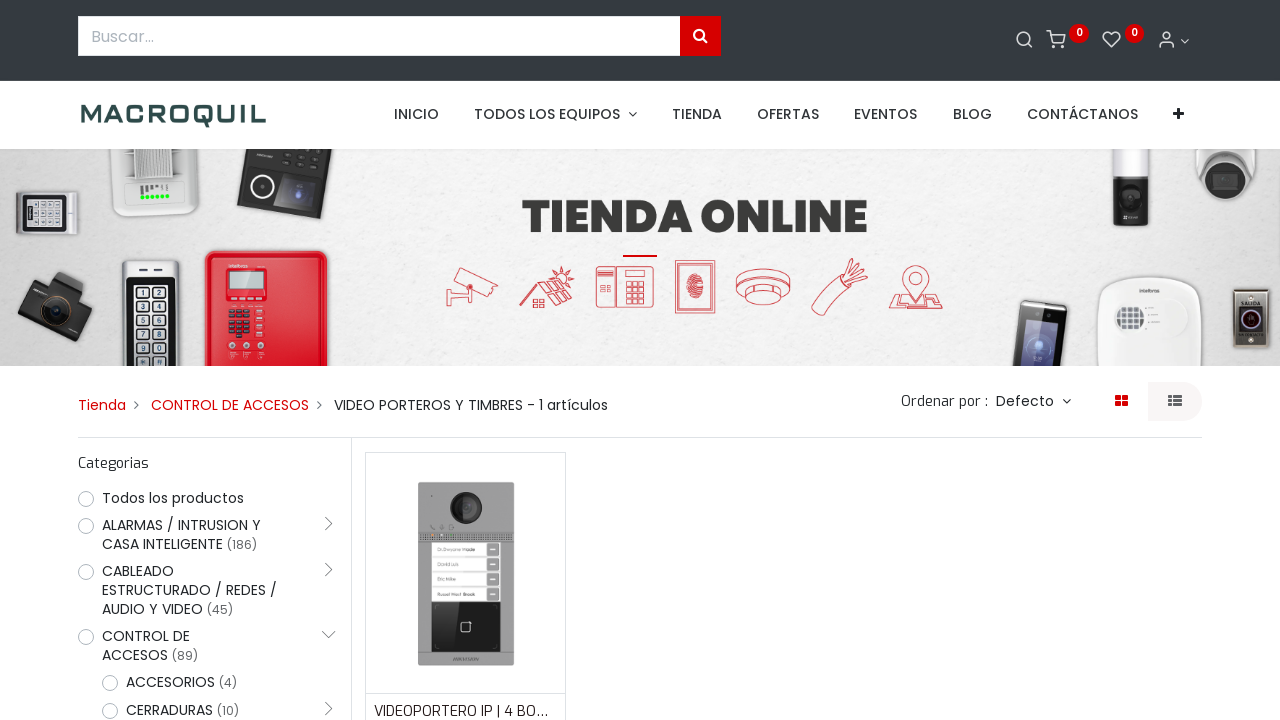

--- FILE ---
content_type: text/html; charset=utf-8
request_url: https://macroquil.com/shop/category/control-de-accesos-video-porteros-y-timbres-404
body_size: 28797
content:

        <!DOCTYPE html>
        
        
            
        
    <html lang="es-EC" data-website-id="1" data-oe-company-name="MACROQUIL S.A.">
            
        
            
            
            
            
                
            
        
        
    <head>
     
                <meta charset="utf-8"/>
                <meta http-equiv="X-UA-Compatible" content="IE=edge,chrome=1"/>

                <title> Tienda | Macroquil </title>
                <link type="image/x-icon" rel="shortcut icon" href="/web/image/website/1/favicon?unique=7a554ac"/>
    <link rel="preload" href="/web/static/lib/fontawesome/fonts/fontawesome-webfont.woff2?v=4.7.0" as="font" crossorigin=""/>
    <link type="text/css" rel="stylesheet" href="/web/content/279000-c7c0eb6/1/web.assets_common.css" data-asset-xmlid="web.assets_common" data-asset-version="c7c0eb6"/>
    <link rel="manifest" href="/pwa/1/manifest.json"/>
    <link rel="apple-touch-icon" sizes="192x192" href="/web/image/website/1/dr_pwa_icon_192/192x192"/>
    <link rel="preload" href="/theme_prime/static/lib/Droggol-Pack-v1.0/fonts/Droggol-Pack.ttf?4iwoe7" as="font" crossorigin=""/>
    <link type="text/css" rel="stylesheet" href="/web/content/278993-0cfb394/1/web.assets_frontend.css" data-asset-xmlid="web.assets_frontend" data-asset-version="0cfb394"/>
        
    
  

                <script id="web.layout.odooscript" type="text/javascript">
                    var odoo = {
                        csrf_token: "eb1ee6c6ea18dd0518506ea25e0335940c3c114do1800832939",
                        debug: "",
                    };
                </script>
            <script type="text/javascript">
                odoo.dr_theme_config = {"bool_enable_ajax_load_on_click": true, "bool_enable_ajax_load": true, "bool_show_bottom_bar_onscroll": false, "bool_display_bottom_bar": true, "bool_mobile_filters": true, "json_zoom": {"zoom_enabled": true, "zoom_factor": 2, "disable_small": false}, "json_category_pills": {"enable": false, "enable_child": true, "hide_desktop": true, "show_title": true, "style": 2}, "json_grid_product": {"show_color_preview": true, "show_quick_view": true, "show_similar_products": true, "show_rating": true}, "json_shop_filters": {"in_sidebar": false, "collapsible": true, "show_category_count": true, "show_attrib_count": true, "hide_attrib_value": true, "show_price_range_filter": false, "price_range_display_type": "pricelist", "show_rating_filter": false, "show_brand_search": true, "show_labels_search": false, "show_tags_search": false, "brands_style": 1, "tags_style": 1}, "bool_sticky_add_to_cart": true, "bool_general_show_category_search": true, "json_general_language_pricelist_selector": {"hide_country_flag": true}, "json_brands_page": {"disable_brands_grouping": false}, "cart_flow": "default", "json_bottom_bar_config": ["tp_home", "tp_search", "tp_wishlist", "tp_offer", "tp_brands", "tp_category", "tp_orders"], "theme_installed": true, "pwa_active": false, "bool_product_offers": true, "is_public_user": true};
            </script>
        
    <script type="text/javascript">
                odoo.session_info = {"is_admin": false, "is_system": false, "is_website_user": true, "user_id": false, "is_frontend": true, "translationURL": "/website/translations", "cache_hashes": {"translations": "1fb542a8044f15fa12d7b18abbec6b38c53422e3"}};
                if (!/(^|;\s)tz=/.test(document.cookie)) {
                    const userTZ = Intl.DateTimeFormat().resolvedOptions().timeZone;
                    document.cookie = `tz=${userTZ}; path=/`;
                }
            </script>
    <script defer="defer" type="text/javascript" src="/web/content/269591-b4b4e73/1/web.assets_common_minimal_js.js" data-asset-xmlid="web.assets_common_minimal_js" data-asset-version="b4b4e73"></script>
    <script defer="defer" type="text/javascript" src="/web/content/269592-2612609/1/web.assets_frontend_minimal_js.js" data-asset-xmlid="web.assets_frontend_minimal_js" data-asset-version="2612609"></script>
    
        
    
    <script defer="defer" type="text/javascript" data-src="/web/content/278994-aa8bbc7/1/web.assets_common_lazy.js" data-asset-xmlid="web.assets_common_lazy" data-asset-version="aa8bbc7"></script>
    <meta name="theme-color" content="#FFFFFF"/>
    <meta name="mobile-web-app-capable" content="yes"/>
    <meta name="apple-mobile-web-app-title"/>
    <meta name="apple-mobile-web-app-capable" content="yes"/>
    <meta name="apple-mobile-web-app-status-bar-style" content="default"/>
    <script defer="defer" type="text/javascript" data-src="/web/content/278995-eeac1bb/1/web.assets_frontend_lazy.js" data-asset-xmlid="web.assets_frontend_lazy" data-asset-version="eeac1bb"></script>
        
    
  

                
                <meta name="google-site-verification" content="Q0sNlfCwA_rdpveuu2OUb-9s6HDxH4KkQtkW4r17aI4"/>
    <meta name="viewport" content="width=device-width, initial-scale=1, user-scalable=no"/>
        <meta name="generator" content="Odoo"/>
        
        
        
            
            
            
        
        
        
            
            
            
                
                    
                        <meta property="og:type" content="website"/>
                    
                
                    
                        <meta property="og:title" content="VIDEO PORTEROS Y TIMBRES | Macroquil"/>
                    
                
                    
                        <meta property="og:site_name" content="MACROQUIL S.A."/>
                    
                
                    
                        <meta property="og:url" content="http://macroquil.com/shop/category/control-de-accesos-video-porteros-y-timbres-404"/>
                    
                
                    
                        <meta property="og:image" content="http://macroquil.com/web/image/website/1/social_default_image?unique=7a554ac"/>
                    
                
            
            
            
                
                    <meta name="twitter:card" content="summary_large_image"/>
                
                    <meta name="twitter:title" content="VIDEO PORTEROS Y TIMBRES | Macroquil"/>
                
                    <meta name="twitter:image" content="http://macroquil.com/web/image/website/1/social_default_image?unique=7a554ac"/>
                
                    <meta name="twitter:site" content="@MACROQUIL"/>
                
            
        

        
            
            
        
        <link rel="canonical" href="http://macroquil.com/shop/category/control-de-accesos-video-porteros-y-timbres-404"/>

        <link rel="preconnect" href="https://fonts.gstatic.com/" crossorigin=""/>
    
  
            
            <noscript id="o_animate-no-js_fallback">
                <style type="text/css">
                    .o_animate {
                        /* If no js - force elements rendering */
                        visibility:visible;

                        /* If browser support css animations support - reset animation */
                        -webkit-animation-name: none-dummy;
                        animation-name: none-dummy;
                    }
                </style>
            </noscript>
        
        <!-- Google tag (gtag.js) -->
<script async src="https://www.googletagmanager.com/gtag/js?id=G-KLE94C02J3"></script>
<script>
  window.dataLayer = window.dataLayer || [];
  function gtag(){dataLayer.push(arguments);}
  gtag('js', new Date());

  gtag('config', 'G-CDN9MRT7MW');
</script>
    </head>
            <body class="">
                
        
    
            
            
        <div id="wrapwrap" class="   ">
      
            
            
                
        
        
        
        
        
        
        
        
        
        <div class="tp-bottombar-component w-100 tp-bottombar-component-style-1 p-0 tp-has-drower-element  ">

            <div class="d-flex justify-content-around border-bottom">
                <div class="py-2 w-50 text-center d-flex justify-content-center align-items-center">
                    
                    <div class="">
                        <h6 class="d-inline mr-1 tp-filter-bottom-sidebar-toggle">
                            <i class="fa fa-filter text-primary"></i> <span class="text-body"> Filtros </span>
                        </h6>
                    </div>
                </div>
                <div class="py-2 w-50 border-left text-center d-flex justify-content-center align-items-center">
                    <div class="dropdown dropdown_sorty_by">
                        <h6 class="d-inline mr-1"><i class="fa fa-sort-amount-desc text-primary"></i></h6>
                        <a role="button" href="#" class="dropdown-toggle text-body py-2 h6" data-toggle="dropdown">
                            
                                Defecto
                            
                        </a>
                        <div class="dropdown-menu p-0" role="menu">
                            
                                <a role="menuitem" rel="noindex,nofollow" href="/shop?order=create_date+desc&amp;category=404" class="dropdown-item d-block  p-3">
                                    <span>Qué hay de nuevo</span>
                                </a>
                            
                                <a role="menuitem" rel="noindex,nofollow" href="/shop?order=list_price+desc&amp;category=404" class="dropdown-item d-block border-top p-3">
                                    <span>Precio: de mayor a menor</span>
                                </a>
                            
                                <a role="menuitem" rel="noindex,nofollow" href="/shop?order=list_price+asc&amp;category=404" class="dropdown-item d-block border-top p-3">
                                    <span>Precio: de menor a mayor</span>
                                </a>
                            
                                <a role="menuitem" rel="noindex,nofollow" href="/shop?order=name+asc&amp;category=404" class="dropdown-item d-block border-top p-3">
                                    <span>Nombre: A a la Z</span>
                                </a>
                            
                                <a role="menuitem" rel="noindex,nofollow" href="/shop?order=name+desc&amp;category=404" class="dropdown-item d-block border-top p-3">
                                    <span>Nombre: A a la Z</span>
                                </a>
                            
                        </div>
                    </div>
                </div>
            </div>

            <ul class="list-inline my-2 px-5 d-flex tp-bottombar-main-element justify-content-between">
                
                    
                    
                    
                        
        
        <li class="list-inline-item position-relative tp-bottom-action-btn text-center  ">
            <a aria-label="Inicio" class=" " href="/">
                <i class="tp-action-btn-icon fa fa-home"></i>
                
                
            </a>
            <div class="tp-action-btn-label">Inicio</div>
        </li>
    
                    
                
                    
                    
                    
                        
        
        <li class="list-inline-item position-relative tp-bottom-action-btn text-center tp-search-sidebar-action ">
            <a aria-label="Buscar" class=" " href="#">
                <i class="tp-action-btn-icon dri dri-search"></i>
                
                
            </a>
            <div class="tp-action-btn-label">Buscar</div>
        </li>
    
                    
                
                    
                    
                        <li class="list-inline-item text-center tp-bottom-action-btn tp-drawer-action-btn align-items-center d-flex justify-content-center rounded-circle">
                            <a href="#" aria-label="Menú abierto"><i class="tp-drawer-icon fa fa-th"></i></a>
                        </li>
                    
                    
                        
        
        <li class="list-inline-item position-relative tp-bottom-action-btn text-center  ">
            <a aria-label="Wishlist" class="o_wsale_my_wish tp-btn-in-bottom-bar " href="/shop/wishlist">
                <i class="tp-action-btn-icon dri dri-wishlist"></i>
                <sup class="my_wish_quantity o_animate_blink badge badge-primary">0</sup>
                
            </a>
            <div class="tp-action-btn-label">Wishlist</div>
        </li>
    
                    
                
                    
                    
                    
                
                    
                    
                    
                
                    
                    
                    
                
                    
                    
                    
                
                
        <li class="list-inline-item o_not_editable tp-bottom-action-btn">
            <div class="dropdown">
                <a href="#" class="dropdown-toggle" data-toggle="dropdown" aria-label="Informacion de cuenta"><i class="dri dri-user tp-action-btn-icon"></i></a>
                <div class="tp-action-btn-label">Cuenta</div>
                <div class="dropdown-menu dropdown-menu-right" role="menu">
                    <div class="dropdown-header">Invitado</div>
                    <a href="/web/login" role="menuitem" class="dropdown-item">Acceso</a>
                    <div class="dropdown-divider"></div>
                    <a href="/shop/cart" role="menuitem" class="dropdown-item">Mi carrito</a>
                    <a href="/shop/wishlist" role="menuitem" class="dropdown-item">Lista de deseos (<span class="tp-wishlist-counter">0</span>)</a>
                </div>
            </div>
            
        </li>
    
            </ul>
            <hr class="mx-4"/>
            <ul class="list-inline d-flex my-2 px-5 tp-bottombar-secondary-element justify-content-between">
                
                    
                    
                
                    
                    
                
                    
                    
                
                    
                    
                        
        
        <li class="list-inline-item position-relative tp-bottom-action-btn text-center  ">
            <a aria-label="Offers" class=" " href="/offers">
                <i class="tp-action-btn-icon dri dri-bolt"></i>
                
                
            </a>
            <div class="tp-action-btn-label">Offers</div>
        </li>
    
                    
                
                    
                    
                        
        
        <li class="list-inline-item position-relative tp-bottom-action-btn text-center  ">
            <a aria-label="Brands" class=" " href="/shop/all_brands">
                <i class="tp-action-btn-icon dri dri-tag-l "></i>
                
                
            </a>
            <div class="tp-action-btn-label">Brands</div>
        </li>
    
                    
                
                    
                    
                        
        
        <li class="list-inline-item position-relative tp-bottom-action-btn text-center tp-category-action ">
            <a aria-label="Category" class=" " href="#">
                <i class="tp-action-btn-icon dri dri-category"></i>
                
                
            </a>
            <div class="tp-action-btn-label">Category</div>
        </li>
    
                    
                
                    
                    
                        
        
        <li class="list-inline-item position-relative tp-bottom-action-btn text-center  ">
            <a aria-label="Pedidos" class=" " href="/my/orders">
                <i class="tp-action-btn-icon fa fa-file-text-o"></i>
                
                
            </a>
            <div class="tp-action-btn-label">Pedidos</div>
        </li>
    
                    
                
            </ul>
        </div>
    
            
        <header id="top" data-anchor="true" data-name="Header" class=" ">
        <div class="tp-preheader">
      <div class="container">
        <div class="row align-items-center justify-content-lg-between justify-content-center">
          <div class="col-auto py-3 pb24 col-lg-7">
            <form method="get" data-snippet="s_products_searchbar_input" class="o_wsale_products_searchbar_form s_wsale_products_searchbar_input" action="/shop" data-name="Products Search">
              <div role="search" class="input-group">
                <input type="search" name="search" class="search-query form-control oe_search_box" data-limit="5" data-display-description="true" data-display-price="" data-display-image="true" placeholder="Buscar..." autocomplete="off" spellcheck="false" data-ms-editor="true"/>
                <div class="input-group-append">
                  <button type="submit" class="btn btn-primary oe_search_button" aria-label="Búsqueda" title="Búsqueda">
                    <i class="fa fa-search"></i>
                  </button>
                </div>
              </div>
              <input name="order" type="hidden" class="o_wsale_search_order_by" value=""/>
            </form>
          </div>
          <div class="col-auto py-3 d-none d-lg-block col-lg-1 pt0 pb0">
            <ul class="list-inline mb-0">
              &nbsp;</ul>
          </div>
          <div class="col-auto py-3 d-none d-lg-block">
            
        
        
        
        
        
        

        
    
          </div>
          <div class="col-auto py-3 d-none d-lg-block">
            <ul class="list-inline mb-0 d-flex align-items-center tp-account-info">
              
        <li class="list-inline-item">
            <a href="#" class="tp-search-sidebar-action" data-placement="bottom" aria-label="Buscar" data-search="">
                <i class="dri dri-search o_not_editable"></i>
            </a>
            
        </li>

        
        <li class="list-inline-item">
            <a class="o_wsale_my_cart tp-cart-sidebar-action" href="/shop/cart">
                <i class="dri dri-cart o_not_editable"></i>
                <sup class="my_cart_quantity badge badge-primary mb-0 font-weight-bold" data-order-id="">0</sup>
            </a>
            
        </li>

        
        <li class="list-inline-item">
            <a class="o_wsale_my_wish" href="/shop/wishlist">
                <i class="dri dri-wishlist o_not_editable"></i>
                <sup class="my_wish_quantity o_animate_blink badge badge-primary">0</sup>
            </a>
            
        </li>

        
        <li class="list-inline-item o_not_editable ">
            <div class="dropdown">
                <a href="#" class="dropdown-toggle" data-toggle="dropdown" aria-label="Informacion de cuenta"><i class="dri dri-user "></i></a>
                
                <div class="dropdown-menu dropdown-menu-right" role="menu">
                    <div class="dropdown-header">Invitado</div>
                    <a href="/web/login" role="menuitem" class="dropdown-item">Acceso</a>
                    <div class="dropdown-divider"></div>
                    <a href="/shop/cart" role="menuitem" class="dropdown-item">Mi carrito</a>
                    <a href="/shop/wishlist" role="menuitem" class="dropdown-item">Lista de deseos (<span class="tp-wishlist-counter">0</span>)</a>
                </div>
            </div>
            
        </li>
    
    
            </ul>
          </div>
        </div>
      </div>
    </div>
    <nav data-name="Navbar" class="navbar navbar-expand-lg navbar-light o_colored_level o_cc shadow-sm">
      <div id="top_menu_container" class="container justify-content-between">
        
        <button class="navbar-toggler tp-navbar-toggler collapsed" type="button" data-toggle="collapse" aria-label="Menu" data-target="#top_menu_collapse">
            <span class="icon-bar top-bar o_not_editable"></span>
            <span class="icon-bar middle-bar o_not_editable"></span>
            <span class="icon-bar bottom-bar o_not_editable"></span>
        </button>
    
        
    <a href="/" class="navbar-brand logo ">
            <span role="img" aria-label="Logo of Macroquil" title="Macroquil"><img src="/web/image/website/1/logo/Macroquil?unique=7a554ac" class="img img-fluid" alt="Macroquil" loading="lazy"/></span>
        </a>
    
        
        
        <div class="tp-account-info">
            <a class="o_wsale_my_cart tp-cart-sidebar-action d-lg-none" href="/shop/cart">
                <i class="dri dri-cart o_not_editable"></i>
                <sup class="my_cart_quantity badge badge-primary mb-0 font-weight-bold" data-order-id="">0</sup>
            </a>
        </div>
    
        <div id="top_menu_collapse" class="collapse navbar-collapse order-last order-lg-0">
          
    <ul id="top_menu" class="nav navbar-nav o_menu_loading flex-grow-1 justify-content-end">
        
            
            
              
    
            
        
    <li class="nav-item">
        <a role="menuitem" href="/inicio" class="nav-link ">
            
            
        <span>INICIO</span>
            
        
        </a>
    </li>
    

            
              
    
            
        
    
    <li class="nav-item dropdown  position-static">
        <a data-toggle="dropdown" href="#" class="nav-link dropdown-toggle o_mega_menu_toggle">
            
            
        <span>TODOS LOS EQUIPOS</span>
            
        
        </a>
        <div data-name="Mega Menu" class="dropdown-menu o_mega_menu dropdown-menu-left">
    



















































































<section class="s_mega_menu_1 tp-mega-menu p-3 p-lg-4 o_colored_level" data-snippet="s_mega_menu_1" data-name="Mega Menu - 1" style="">
            <div class="container">
                <div class="row no-gutters s_nb_column_fixed">
                    <div class="col-12 col-lg-6" style="">
                        <div class="row no-gutters">
                            <div class="col-12 col-lg-6" style="">
                                <h6 style="color: rgb(33, 37, 41);"><a href="/shop/category/promos-kits-y-outlet-11" style="color: rgb(130, 0, 0);"><font style="" class="text-o-color-1"><b data-original-title="" title="" aria-describedby="tooltip15049">Promos y Outlet</b></font></a></h6><h6><a href="/shop/category/promos-kits-y-outlet-promociones-del-mes-825" data-original-title="" title="" aria-describedby="tooltip891566" style=""><font style="" class="text-800">Promociones del mes</font><br><font style="" class="text-800">Kits-Control de Acceso</font></a><a href="/shop/category/promos-kits-y-outlet-kits-alarmas-intrusion-828" data-original-title="" title="" aria-describedby="tooltip146024" style=""><br><font style="" class="text-800" data-original-title="" title="" aria-describedby="tooltip675702">Kits Alarma / Intrusión</font></a><a href="/shop/category/promos-kits-y-outlet-kits-cerco-electrico-829" style=""><br><font style="" class="text-800" data-original-title="" title="" aria-describedby="tooltip603639">Kits Cerco Eléctrico</font></a><br><a href="/shop/category/promos-kits-y-outlet-kits-video-vigilancia-826" data-original-title="" title="" aria-describedby="tooltip801406" spellcheck="false" data-ms-editor="true" style=""><font class="text-o-color-5" style="">Kits Video Vigilancia</font></a><a href="/shop/category/promos-kits-y-outlet-kits-video-vigilancia-826" data-original-title="" title="" aria-describedby="tooltip229237" style=""><br></a></h6><h6><br></h6><h6 style="color: rgb(33, 37, 41);"><a href="/shop/category/alarmas-intrusion-y-casa-inteligente-13" data-original-title="" title="" aria-describedby="tooltip82381" style="color: rgb(130, 0, 0);"><font style="color: rgb(209, 0, 0);" data-original-title="" title="" aria-describedby="tooltip274993"><span data-original-title="" title="" aria-describedby="tooltip933660"><b>Alarmas/Instrusión/Casa Inteligente</b></span></font></a></h6><h6><ol class="list-unstyled tp-megamenu-list-dark mb-4"><li><a href="/shop/category/alarmas-intrusion-y-casa-inteligente-automatizacion-casa-inteligente-374" data-original-title="" title="" aria-describedby="tooltip199140"><font style="" class="text-800" data-original-title="" title="" aria-describedby="tooltip362222">Automatización Casa Inteligente</font></a></li><li><a href="/shop/category/alarmas-intrusion-y-casa-inteligente-centrales-de-monitoreo-375" data-original-title="" title="" aria-describedby="tooltip602275"><font style="" class="text-800">Centrales de Monitoreo</font></a></li><li><a href="/shop/category/alarmas-intrusion-y-casa-inteligente-cercas-electricas-376"><font style="" class="text-800">Cercas Eléctricas</font></a></li><li><a href="/shop/category/alarmas-intrusion-y-casa-inteligente-proteccion-perimetral-377"><font style="" class="text-800" data-original-title="" title="" aria-describedby="tooltip986819">Protección Perimetral</font></a></li><li><a href="/shop/category/alarmas-intrusion-y-casa-inteligente-alarmas-378"><font style="" class="text-800">Alarmas</font></a></li><li><a href="/shop/category/alarmas-intrusion-y-casa-inteligente-detectores-y-sensores-379"><font style="" class="text-800">Detectores y Sensores</font></a></li><li><a href="/shop/category/alarmas-intrusion-y-casa-inteligente-expansores-modulos-y-comunicadores-380"><font style="" class="text-800">Expansores / Módulos y Comunicadores</font></a></li><li><a href="/shop/category/alarmas-intrusion-y-casa-inteligente-senalizacion-audiovisual-381"><font style="" class="text-800">Señalización Audiovisual</font></a></li><li><a href="/shop/category/alarmas-intrusion-y-casa-inteligente-gabinetes-y-cajas-382"><font style="" class="text-800">Gabinetes y cajas</font></a></li><li><a href="/shop/category/alarmas-intrusion-y-casa-inteligente-alarmas-comunitarias-383"><font style="" class="text-800">Alarmas Comunitarias</font></a></li><li><a href="/shop/category/alarmas-intrusion-y-casa-inteligente-accesorios-384"><font style="" class="text-800">Accesorios </font></a></li></ol></h6><ul class="list-unstyled tp-megamenu-list-dark mb-4 mb-lg-0">
                                </ul>
                            </div>
                            <div class="col-12 col-lg-6">
                                <h6 style="color: rgb(33, 37, 41);"><a href="/shop/category/video-vigilancia-14" style="color: rgb(130, 0, 0);" data-original-title="" title="" aria-describedby="tooltip154923"><font style="color: rgb(214, 0, 0);" data-original-title="" title="" aria-describedby="tooltip244622"><b>Video Vigilancia</b></font></a></h6><h6 style="color: rgb(33, 37, 41);"><ol class="list-unstyled tp-megamenu-list-dark mb-4"><li><a href="/shop/category/video-vigilancia-kits-de-cctv-385"><font style="" class="text-800" data-original-title="" title="" aria-describedby="tooltip146082">Kits de CCTV</font></a></li><li><a href="/shop/category/video-vigilancia-camaras-ip-y-nvrs-386"><font style="" class="text-800">Cámaras IP y NVRs</font></a></li><li><a href="/shop/category/video-vigilancia-camaras-hd-y-dvrs-387"><font style="" class="text-800" data-original-title="" title="" aria-describedby="tooltip677189">Cámaras HD y DVRs</font></a></li><li><a href="/shop/category/video-vigilancia-cables-y-conectores-388"><font style="" class="text-800">Cables y conectores</font></a></li><li><a href="/shop/category/video-vigilancia-energia-389"><font style="" class="text-800">Energía</font></a></li><li><a href="/shop/category/video-vigilancia-servidores-y-almacenamiento-390"><font style="" class="text-800">Servidores y Almacenamiento</font></a></li><li><a href="/shop/category/video-vigilancia-monitores-y-video-wall-391"><font style="" class="text-800" data-original-title="" title="" aria-describedby="tooltip539912">Monitores y Video Wall</font></a></li><li><a href="/shop/category/video-vigilancia-video-porteros-y-timbres-392"><font style="" class="text-800">Video Porteros y Timbres</font></a></li><li><a href="/shop/category/video-vigilancia-software-vms-y-analiticas-de-video-393"><font style="" class="text-800" data-original-title="" title="" aria-describedby="tooltip46771">Software VMS y Analíticas de video</font></a></li></ol></h6><h6 style="color: rgb(33, 37, 41);"><a href="/shop/category/energia-12" data-original-title="" title="" aria-describedby="tooltip441485" style="color: rgb(206, 0, 0);"><b>Energía</b></a></h6><h6 style="color: rgb(33, 37, 41);"><ol class="list-unstyled tp-megamenu-list-dark mb-4 mb-lg-0"><li><a href="/shop/category/energia-energia-solar-368"><font style="" class="text-800">Energía Solar</font></a></li><li><a href="/shop/category/energia-ups-respaldo-369"><font style="" class="text-800">UPS Respaldo</font></a></li><li><a href="/shop/category/energia-proteccion-electrica-370"><font style="" class="text-800">Protección Eléctrica</font></a></li><li><a href="/shop/category/energia-fuentes-de-poder-371"><font style="" class="text-800">Fuentes de Poder</font></a></li><li><a href="/shop/category/energia-lamparas-de-emergencia-372"><font style="" class="text-800">Lámparas de emergencia</font></a></li><li><a href="/shop/category/energia-baterias-373"><font style="" class="text-800">Baterias</font></a></li></ol></h6><ul class="list-unstyled tp-megamenu-list-dark mb-4 mb-lg-0">
                                </ul>
                            </div>
                        </div>
                    </div>
                    <div class="col-12 col-lg-6">
                        <div class="row no-gutters">
                            <div class="col-12 col-lg-6" style="">
                                <h6 style="color: rgb(33, 37, 41);"><a href="/shop/category/deteccion-de-incendios-16" style="color: rgb(130, 0, 0);" data-original-title="" title="" aria-describedby="tooltip203479"><font style="" class="text-o-color-1" data-original-title="" title="" aria-describedby="tooltip656656"><b>Detección de incendios</b></font></a></h6><h6 style=""><ol class="list-unstyled tp-megamenu-list-dark mb-4 mb-lg-0" style=""><li style="color: rgb(33, 37, 41);"><a href="/shop/category/deteccion-de-incendios-equipos-convencionales-406"><font style="" class="text-800"><span data-original-title="" title="" aria-describedby="tooltip121460">Equipos Convencionales</span></font></a></li><li style="color: rgb(33, 37, 41);"><a href="/shop/category/deteccion-de-incendios-equipos-direccionables-407"><font style="" class="text-800">Equipos Direccionales</font></a></li><li style="color: rgb(33, 37, 41);"><a href="/shop/category/deteccion-de-incendios-senaletica-408"><font style="" class="text-800">Señalética</font></a></li><li style="color: rgb(33, 37, 41);"><a href="/shop/category/deteccion-de-incendios-cable-para-incendios-409"><font style="" class="text-800">Cable para Incendios</font></a></li><li style="color: rgb(33, 37, 41);"><a href="/shop/category/deteccion-de-incendios-fuentes-de-alimentacion-410"><font style="" class="text-800" data-original-title="" title="" aria-describedby="tooltip524140">Fuentes de Alimentació</font></a>n</li><li style=""><a href="/shop/category/deteccion-de-incendios-notificacion-y-voceo-411" style="color: rgb(33, 37, 41);"><font style="" class="text-800">Notificación y V</font></a><font color="#343a40">oce</font>o</li><li style=""><a href="/shop/category/deteccion-de-incendios-testers-y-accesorios-de-prueba-412" style="color: rgb(33, 37, 41);"><font style="" class="text-800" data-original-title="" title="" aria-describedby="tooltip470496">Testers y Acce</font></a><font color="#343a40">sorios de </font>prueba </li><li style="color: rgb(33, 37, 41);"><a href="/shop/category/deteccion-de-incendios-testers-y-accesorios-de-prueba-412"><font style="" class="text-800"><b><br></b></font></a></li></ol></h6><h6 style="color: rgb(33, 37, 41);"><font class="text-o-color-1" style="color: rgb(206, 0, 0) !important;"><a href="/shop/category/cableado-estructurado-redes-audio-y-video-17" style="color: rgb(206, 0, 0);" data-original-title="" title="" aria-describedby="tooltip295935"><b>Cableado</b></a></font><ol class="list-unstyled tp-megamenu-list-dark mb-4 mb-lg-0"><li><a href="/shop/category/cableado-estructurado-redes-audio-y-video-racks-y-gabinetes-413"><font style="" class="text-800" data-original-title="" title="" aria-describedby="tooltip235740">Racks y Gabinetes</font></a></li><li><a href="/shop/category/cableado-estructurado-redes-audio-y-video-cable-414"><font style="" class="text-800">Cable</font></a></li><li><a href="/shop/category/cableado-estructurado-redes-audio-y-video-canalizacion-415"><font style="" class="text-800">Canalización</font></a></li><li><a href="/shop/category/cableado-estructurado-redes-audio-y-video-enlaces-inalambricos-416"><font style="" class="text-800">Enlaces Inalámbricos</font></a></li><li><a href="/shop/category/cableado-estructurado-redes-audio-y-video-access-points-417"><font style="" class="text-800">Access Points</font></a></li><li><a href="/shop/category/cableado-estructurado-redes-audio-y-video-voip-centrales-telefonicas-418"><font style="" class="text-800">VOIP/Centrales telefónicas</font></a></li><li><a href="/shop/category/cableado-estructurado-redes-audio-y-video-centrales-condominiales-419"><font style="" class="text-800">Centrales Condominiales</font></a></li></ol></h6><ul class="list-unstyled tp-megamenu-list-dark mb-4 mb-lg-0">
                                </ul>
                            </div>
                            <div class="col-12 col-lg-6 pt0">
                                <h6 style="color: rgb(33, 37, 41);"><a href="/shop/category/control-de-accesos-15" style="color: rgb(130, 0, 0);"><font style="color: rgb(198, 0, 0);" data-original-title="" title="" aria-describedby="tooltip141230"><b>Control de Accesos</b></font></a></h6><h6><ol class="list-unstyled tp-megamenu-list-dark mb-4"><li><a href="/shop/category/control-de-accesos-transito-y-vehicular-394"><font style="" class="text-800" data-original-title="" title="" aria-describedby="tooltip963211">Tránsito y Vehicular</font></a></li><li><a href="/shop/category/control-de-accesos-controladores-de-acceso-395"><font style="" class="text-800" data-original-title="" title="" aria-describedby="tooltip740830">Controladores de Accesos</font></a></li><li><a href="/shop/category/control-de-accesos-lectoras-y-tarjetas-396"><font style="" class="text-800">Lectoras y Tarjetas</font></a></li><li><a href="/shop/category/control-de-accesos-control-de-rondas-397"><font style="" class="text-800" data-original-title="" title="" aria-describedby="tooltip30102">Control de Rondas</font></a></li><li><a href="/shop/category/control-de-accesos-energia-398"><font style="" class="text-800">Energía</font></a></li><li><a href="/shop/category/control-de-accesos-accesorios-399"><font style="" class="text-800">Accesorios</font></a></li><li><a href="/shop/category/control-de-accesos-detectores-de-metales-400"><font style="" class="text-800" data-original-title="" title="" aria-describedby="tooltip554256">Detectores de metales</font></a></li><li><a href="/shop/category/control-de-accesos-torniquetes-401"><font style="" class="text-800">Torniquetes</font></a></li><li><a href="/shop/category/control-de-accesos-cerraduras-402"><font style="" class="text-800">Cerraduras</font></a></li><li><a href="/shop/category/control-de-accesos-tiempo-y-asistencia-403"><font style="" class="text-800">Tiempo y Asistencia</font></a></li><li><a href="/shop/category/control-de-accesos-video-porteros-y-timbres-404"><font style="" class="text-800">Video Porteros y Timbres</font></a></li><li><a href="/shop/category/control-de-accesos-soluciones-hoteleras-405"><font style="" class="text-800">Soluciones Hoteleras</font></a></li></ol></h6><h6 style="color: rgb(33, 37, 41);"><font class="text-o-color-1" style="color: rgb(206, 0, 0) !important;"><span style="font-weight: bolder;"><a href="/shop/category/gps-telematica-senalizacion-audiovisual-18" style="color: rgb(206, 0, 0);">Gps/Telemática/Señalización</a></span></font><br></h6><h6><ol class="list-unstyled tp-megamenu-list-dark mb-4"><li><a href="/shop/category/gps-telematica-senalizacion-audiovisual-digital-signage-420"><font style="" class="text-800">Digital Signage</font></a></li><li><a href="/shop/category/gps-telematica-senalizacion-audiovisual-rastreo-vehicular-y-gps-421"><font style="" class="text-800">Rastreo Vehicular y GPS</font></a></li><li><a href="/shop/category/gps-telematica-senalizacion-audiovisual-planes-de-datos-m2m-422"><font style="" class="text-800">Planes de datos M2M</font></a></li></ol></h6><ul class="list-unstyled tp-megamenu-list-dark">
                                </ul>
                            </div>
                        </div>
                    </div>
                </div>
            </div>
        </section></div>
    </li>

            
              
    
            
        
    <li class="nav-item">
        <a role="menuitem" href="/shop" class="nav-link ">
            
            
        <span>TIENDA</span>
            
        
        </a>
    </li>
    

            
              
    
            
        
    <li class="nav-item">
        <a role="menuitem" href="/ofertas" class="nav-link ">
            
            
        <span>OFERTAS</span>
            
        
        </a>
    </li>
    

            
              
    
            
        
    <li class="nav-item">
        <a role="menuitem" href="/events" class="nav-link ">
            
            
        <span>EVENTOS</span>
            
        
        </a>
    </li>
    

            
              
    
            
        
    <li class="nav-item">
        <a role="menuitem" href="/blog" class="nav-link ">
            
            
        <span>BLOG</span>
            
        
        </a>
    </li>
    

            
              
    
            
        
    <li class="nav-item">
        <a role="menuitem" href="/contacto" class="nav-link ">
            
            
        <span>CONTÁCTANOS</span>
            
        
        </a>
    </li>
    

            
              
    
            
        
    
    <li class="nav-item tp-special-menu dropdown  position-static">
        <a data-toggle="dropdown" href="#" class="nav-link dropdown-toggle o_mega_menu_toggle">
            
            <i class="dri dri-category mr-1"></i>
        <span>CATEGORIAS</span>
            
        
        </a>
        <div data-name="Mega Menu" class="dropdown-menu o_mega_menu dropdown-menu-right">
    














<section class="droggol_product_snippet s_category_snippet_wrapper pt64 pb64 bg-100 o_colored_level" data-ds-id="s_category_snippet" data-snippet="s_category_snippet" data-name="Categories" data-hierarchical-category-params='{"categories":[{"id":11,"child":[]},{"id":15,"child":[]},{"id":12,"child":[]},{"id":16,"child":[]},{"id":13,"child":[]},{"id":17,"child":[]},{"id":14,"child":[]},{"id":18,"child":[]}]}' data-category-style='{"categoryStyle":"s_tp_category_style_1"}' style="">
            <div class="s_category_snippet dr_not_editable container"></div>
        </section>












<section class="s_icon_block_13 o_colored_level undefined" data-snippet="s_icon_block_13" data-name="Icon Block - 13" style="background-color: rgb(224, 0, 0) !important;">
            <div class="container">
                <div class="row s_nb_column_fixed text-lg-center">
                    <div class="col-12 col-lg-4">
                        <h6 class="my-2">
                            <i class="fa fa-exchange mr-2 text-white" style=""></i><font style="" class="text-white">3 Sucursales a nivel nacional</font></h6>
                    </div>
                    <div class="col-12 col-lg-4">
                        <h6 class="my-2">
                            <i class="fa fa-truck mr-2 text-white" style=""></i><font style="" class="text-white"> Envíos a todo el País  </font></h6>
                    </div>
                    <div class="col-12 col-lg-4">
                        <h6 class="my-2">
                            <i class="fa fa-life-ring mr-2 text-white" style=""></i><font style="" class="text-white">Soporte Técnico 24/7</font></h6>
                    </div>
                </div>
            </div>
        </section></div>
    </li>

            
              
    
            
        
    
    

            
          
    </ul>

        </div>
      </div>
    </nav>
  </header>
      <main>
        
            
        
            
            <div id="wrap" class="js_sale">
                <div class="oe_structure oe_empty" id="oe_structure_website_sale_products_1" data-editor-message="ARRASTRE BLOQUES AQUÍ">
      <section class="s_heading_1 pt32 o_colored_level pb96 oe_img_bg" data-snippet="s_heading_1" data-name="Heading - 1" style="background-image: url(&quot;/web/image/101243-ffb054de/P%C3%81GINA%20WEB_HEADER%20TIENDA.png&quot;);" data-original-id="86973" data-original-src="/web/image/86973-d62ca39d/P%C3%81GINA%20WEB_HEADER%20TIENDA.png" data-mimetype="image/png" data-resize-width="1920">
        <div class="container">
          <div class="row s_nb_column_fixed">
            <div class="col-12 tp-heading-container o_colored_level pb8 undefined tp-line-thickness-light tp-line-width-short text-center tp-line-bottom" style="background-color: rgba(255, 255, 255, 0) !important;">
              <h2>
                <br/>
              </h2>
            </div>
          </div>
        </div>
      </section>
    </div>
  <div class="container oe_website_sale">
                    
                    
            
            
            <div class="pt-3 pb-2 py-lg-2">
                
                <div class="d-lg-none d-flex align-items-center justify-content-between">
                    <h5 class="mb-0">Tienda</h5>
                    <div>1 artículos encontrados.</div>
                </div>
                <div class="row justify-content-between align-items-center">
                    <div class="col-12 col-lg-auto py-2 py-lg-0 d-none d-lg-block">
                        <div class="d-flex flex-column flex-lg-row align-items-lg-center mt-lg-2 mt-lg-0">
                            <button class="tp-filter-sidebar-toggle btn btn-primary-soft font-weight-bold d-inline-block mb-3 mb-lg-0 mr-lg-2 d-lg-none">
                                <i class="fa fa-filter mr-1"></i> Filtros
                            </button>
                            <ol class="breadcrumb m-0 p-0 bg-transparent">
                                <li class="breadcrumb-item">
                                    <a href="/shop">Tienda</a>
                                </li>
                                
                                    <li class="breadcrumb-item">
                                        <a href="/shop/category/control-de-accesos-15">CONTROL DE ACCESOS</a>
                                    </li>
                                
                                    <li class="breadcrumb-item">
                                        <span class="d-inline-block">VIDEO PORTEROS Y TIMBRES</span> - 1 artículos
                                    </li>
                                
                            </ol>
                        </div>
                    </div>
                    <div class="col-12 col-lg-auto pt-3 py-lg-0 d-none d-lg-block">
                        <div class="d-flex align-items-center">
                            
                            <div class="dropdown d-none mr-3">
                                <h6 class="d-inline mr-1">Lista de precio :</h6>
                                
                                <a role="button" href="#" class="dropdown-toggle text-body py-2" data-toggle="dropdown">
                                    WEB
                                </a>
                                <div class="dropdown-menu" role="menu">
                                    
                                </div>
                            </div>
                            
                                
                                
                                
                                
                                
                                
                                
                                <div class="dropdown dropdown_sorty_by">
                                    <h6 class="d-inline mr-1">Ordenar por :</h6>
                                    <a role="button" href="#" class="dropdown-toggle text-body py-2" data-toggle="dropdown">
                                        
                                            Defecto
                                        
                                    </a>
                                    <div class="dropdown-menu dropdown-menu-right" role="menu">
                                        
                                            <a role="menuitem" rel="noindex,nofollow" class="dropdown-item" href="/shop?order=create_date+desc&amp;category=404">
                                                <span>Qué hay de nuevo</span>
                                            </a>
                                        
                                            <a role="menuitem" rel="noindex,nofollow" class="dropdown-item" href="/shop?order=list_price+desc&amp;category=404">
                                                <span>Precio: de mayor a menor</span>
                                            </a>
                                        
                                            <a role="menuitem" rel="noindex,nofollow" class="dropdown-item" href="/shop?order=list_price+asc&amp;category=404">
                                                <span>Precio: de menor a mayor</span>
                                            </a>
                                        
                                            <a role="menuitem" rel="noindex,nofollow" class="dropdown-item" href="/shop?order=name+asc&amp;category=404">
                                                <span>Nombre: A a la Z</span>
                                            </a>
                                        
                                            <a role="menuitem" rel="noindex,nofollow" class="dropdown-item" href="/shop?order=name+desc&amp;category=404">
                                                <span>Nombre: A a la Z</span>
                                            </a>
                                        
                                    </div>
                                </div>
                                <div>
                                    <div class="btn-group btn-group-toggle d-none d-lg-inline-flex o_wsale_apply_layout py-2 ml-4" data-toggle="buttons">
                                        <label title="Grid" class="btn btn-light active fa fa-th-large o_wsale_apply_grid">
                                            <input type="radio" name="wsale_products_layout" checked="checked"/>
                                        </label>
                                        <label title="Lista" class="btn btn-light  fa fa-th-list o_wsale_apply_list">
                                            <input type="radio" name="wsale_products_layout"/>
                                        </label>
                                    </div>
                                </div>
                            
                        </div>
                    </div>
                    
                    
                    
                </div>
            </div>
            <div class="border-bottom d-none d-lg-block"></div>
        <div class="row o_wsale_products_main_row">
                        
            
        
            
        <div id="products_grid_before" class="col-lg-3 ">
                <div class="row justify-content-between align-items-center pb-3 mt-1 mb-3 border-bottom tp-filter-sidebar-item d-none">
                    <div class="col-auto">
                        <h5 class="mb-0">Filtros</h5>
                    </div>
                    <div class="col-auto">
                        <a href="#" class="tp-filter-sidebar-toggle tp-filter-sidebar-close-btn">
                            <i class="dri dri-cross-l"></i>
                        </a>
                    </div>
                </div>
            
            <button type="button" class="btn btn-link d-lg-none d-none" data-target="#wsale_products_categories_collapse" data-toggle="collapse">
                Mostrar categorías
            </button>
            <div class="collapse d-lg-block tp-filter-attribute tp-filter-sidebar-item d-none" id="wsale_products_categories_collapse">
                
    <h6 class="">Categorias</h6>
  <ul class="nav nav-pills flex-column mb-2" id="o_shop_collapse_category">
                    <li class="nav-item mt-2">
      <a class="p-0 text-body" href="/shop">
        <div class="custom-control custom-radio">
          <input type="radio" class="custom-control-input"/>
          <label class="custom-control-label">
            <font style="" class="text-900">Todos los productos</font>
          </label>
        </div>
      </a>
    </li>
  
                        
        <li class="nav-item mt-2">
                
                <i role="img" class="float-right text-muted fa fa-chevron-right" title="Doblar" aria-label="Doblar"></i>
                <a class="p-0 text-body" href="/shop/category/alarmas-intrusion-y-casa-inteligente-13">
                    <div class="custom-control custom-radio">
                        <input type="radio" class="custom-control-input"/>
                        <label class="custom-control-label"><span>ALARMAS / INTRUSION Y CASA INTELIGENTE</span><span class="tp-filter-count ml-1">(186)</span></label>
                    </div>
                </a>
                <ul class="nav nav-pills flex-column nav-hierarchy" style="display:none;">
                    
                        
        <li class="nav-item mt-2">
                
                <i role="img" class="float-right text-muted fa fa-chevron-right" title="Doblar" aria-label="Doblar"></i>
                <a class="p-0 text-body" href="/shop/category/alarmas-intrusion-y-casa-inteligente-accesorios-384">
                    <div class="custom-control custom-radio">
                        <input type="radio" class="custom-control-input"/>
                        <label class="custom-control-label"><span>ACCESORIOS</span><span class="tp-filter-count ml-1">(10)</span></label>
                    </div>
                </a>
                <ul class="nav nav-pills flex-column nav-hierarchy" style="display:none;">
                    
                        
        <li class="nav-item mt-2">
                
                
                <a class="p-0 text-body" href="/shop/category/alarmas-intrusion-y-casa-inteligente-accesorios-barras-de-panico-958">
                    <div class="custom-control custom-radio">
                        <input type="radio" class="custom-control-input"/>
                        <label class="custom-control-label"><span>BARRAS DE PANICO</span></label>
                    </div>
                </a>
                
            </li>
        
                    
                        
        <li class="nav-item mt-2">
                
                
                <a class="p-0 text-body" href="/shop/category/alarmas-intrusion-y-casa-inteligente-accesorios-botones-de-salida-959">
                    <div class="custom-control custom-radio">
                        <input type="radio" class="custom-control-input"/>
                        <label class="custom-control-label"><span>BOTONES DE SALIDA</span></label>
                    </div>
                </a>
                
            </li>
        
                    
                        
        <li class="nav-item mt-2">
                
                
                <a class="p-0 text-body" href="/shop/category/alarmas-intrusion-y-casa-inteligente-accesorios-brazos-cierra-puertas-957">
                    <div class="custom-control custom-radio">
                        <input type="radio" class="custom-control-input"/>
                        <label class="custom-control-label"><span>BRAZOS CIERRA PUERTAS</span></label>
                    </div>
                </a>
                
            </li>
        
                    
                        
        <li class="nav-item mt-2">
                
                
                <a class="p-0 text-body" href="/shop/category/alarmas-intrusion-y-casa-inteligente-accesorios-cable-para-control-de-accesos-962">
                    <div class="custom-control custom-radio">
                        <input type="radio" class="custom-control-input"/>
                        <label class="custom-control-label"><span>CABLE PARA CONTROL DE ACCESOS</span></label>
                    </div>
                </a>
                
            </li>
        
                    
                        
        <li class="nav-item mt-2">
                
                
                <a class="p-0 text-body" href="/shop/category/alarmas-intrusion-y-casa-inteligente-accesorios-controles-inalambricos-960">
                    <div class="custom-control custom-radio">
                        <input type="radio" class="custom-control-input"/>
                        <label class="custom-control-label"><span>CONTROLES INALAMBRICOS</span></label>
                    </div>
                </a>
                
            </li>
        
                    
                        
        <li class="nav-item mt-2">
                
                
                <a class="p-0 text-body" href="/shop/category/alarmas-intrusion-y-casa-inteligente-accesorios-tarjetas-y-tags-961">
                    <div class="custom-control custom-radio">
                        <input type="radio" class="custom-control-input"/>
                        <label class="custom-control-label"><span>TARJETAS Y TAGS</span><span class="tp-filter-count ml-1">(1)</span></label>
                    </div>
                </a>
                
            </li>
        
                    
                        
        <li class="nav-item mt-2">
                
                
                <a class="p-0 text-body" href="/shop/category/alarmas-intrusion-y-casa-inteligente-accesorios-todo-887">
                    <div class="custom-control custom-radio">
                        <input type="radio" class="custom-control-input"/>
                        <label class="custom-control-label"><span>TODO</span></label>
                    </div>
                </a>
                
            </li>
        
                    
                </ul>
            </li>
        
                    
                        
        <li class="nav-item mt-2">
                
                <i role="img" class="float-right text-muted fa fa-chevron-right" title="Doblar" aria-label="Doblar"></i>
                <a class="p-0 text-body" href="/shop/category/alarmas-intrusion-y-casa-inteligente-alarmas-378">
                    <div class="custom-control custom-radio">
                        <input type="radio" class="custom-control-input"/>
                        <label class="custom-control-label"><span>ALARMAS</span><span class="tp-filter-count ml-1">(17)</span></label>
                    </div>
                </a>
                <ul class="nav nav-pills flex-column nav-hierarchy" style="display:none;">
                    
                        
        <li class="nav-item mt-2">
                
                
                <a class="p-0 text-body" href="/shop/category/alarmas-intrusion-y-casa-inteligente-alarmas-fuentes-de-poder-865">
                    <div class="custom-control custom-radio">
                        <input type="radio" class="custom-control-input"/>
                        <label class="custom-control-label"><span>FUENTES DE PODER</span><span class="tp-filter-count ml-1">(4)</span></label>
                    </div>
                </a>
                
            </li>
        
                    
                        
        <li class="nav-item mt-2">
                
                
                <a class="p-0 text-body" href="/shop/category/alarmas-intrusion-y-casa-inteligente-alarmas-paneles-863">
                    <div class="custom-control custom-radio">
                        <input type="radio" class="custom-control-input"/>
                        <label class="custom-control-label"><span>PANELES</span><span class="tp-filter-count ml-1">(6)</span></label>
                    </div>
                </a>
                
            </li>
        
                    
                        
        <li class="nav-item mt-2">
                
                
                <a class="p-0 text-body" href="/shop/category/alarmas-intrusion-y-casa-inteligente-alarmas-teclados-864">
                    <div class="custom-control custom-radio">
                        <input type="radio" class="custom-control-input"/>
                        <label class="custom-control-label"><span>TECLADOS</span><span class="tp-filter-count ml-1">(2)</span></label>
                    </div>
                </a>
                
            </li>
        
                    
                </ul>
            </li>
        
                    
                        
        <li class="nav-item mt-2">
                
                <i role="img" class="float-right text-muted fa fa-chevron-right" title="Doblar" aria-label="Doblar"></i>
                <a class="p-0 text-body" href="/shop/category/alarmas-intrusion-y-casa-inteligente-alarmas-comunitarias-383">
                    <div class="custom-control custom-radio">
                        <input type="radio" class="custom-control-input"/>
                        <label class="custom-control-label"><span>ALARMAS COMUNITARIAS</span><span class="tp-filter-count ml-1">(2)</span></label>
                    </div>
                </a>
                <ul class="nav nav-pills flex-column nav-hierarchy" style="display:none;">
                    
                        
        <li class="nav-item mt-2">
                
                
                <a class="p-0 text-body" href="/shop/category/alarmas-intrusion-y-casa-inteligente-alarmas-comunitarias-accesorios-886">
                    <div class="custom-control custom-radio">
                        <input type="radio" class="custom-control-input"/>
                        <label class="custom-control-label"><span>ACCESORIOS</span></label>
                    </div>
                </a>
                
            </li>
        
                    
                        
        <li class="nav-item mt-2">
                
                
                <a class="p-0 text-body" href="/shop/category/alarmas-intrusion-y-casa-inteligente-alarmas-comunitarias-botones-884">
                    <div class="custom-control custom-radio">
                        <input type="radio" class="custom-control-input"/>
                        <label class="custom-control-label"><span>BOTONES</span></label>
                    </div>
                </a>
                
            </li>
        
                    
                        
        <li class="nav-item mt-2">
                
                
                <a class="p-0 text-body" href="/shop/category/alarmas-intrusion-y-casa-inteligente-alarmas-comunitarias-licencias-software-885">
                    <div class="custom-control custom-radio">
                        <input type="radio" class="custom-control-input"/>
                        <label class="custom-control-label"><span>LICENCIAS / SOFTWARE</span></label>
                    </div>
                </a>
                
            </li>
        
                    
                        
        <li class="nav-item mt-2">
                
                
                <a class="p-0 text-body" href="/shop/category/alarmas-intrusion-y-casa-inteligente-alarmas-comunitarias-paneles-883">
                    <div class="custom-control custom-radio">
                        <input type="radio" class="custom-control-input"/>
                        <label class="custom-control-label"><span>PANELES</span><span class="tp-filter-count ml-1">(1)</span></label>
                    </div>
                </a>
                
            </li>
        
                    
                </ul>
            </li>
        
                    
                        
        <li class="nav-item mt-2">
                
                <i role="img" class="float-right text-muted fa fa-chevron-right" title="Doblar" aria-label="Doblar"></i>
                <a class="p-0 text-body" href="/shop/category/alarmas-intrusion-y-casa-inteligente-automatizacion-casa-inteligente-374">
                    <div class="custom-control custom-radio">
                        <input type="radio" class="custom-control-input"/>
                        <label class="custom-control-label"><span>AUTOMATIZACIÓN / CASA INTELIGENTE</span><span class="tp-filter-count ml-1">(12)</span></label>
                    </div>
                </a>
                <ul class="nav nav-pills flex-column nav-hierarchy" style="display:none;">
                    
                        
        <li class="nav-item mt-2">
                
                
                <a class="p-0 text-body" href="/shop/category/alarmas-intrusion-y-casa-inteligente-automatizacion-casa-inteligente-camaras-848">
                    <div class="custom-control custom-radio">
                        <input type="radio" class="custom-control-input"/>
                        <label class="custom-control-label"><span>CAMARAS</span></label>
                    </div>
                </a>
                
            </li>
        
                    
                        
        <li class="nav-item mt-2">
                
                
                <a class="p-0 text-body" href="/shop/category/alarmas-intrusion-y-casa-inteligente-automatizacion-casa-inteligente-cerraduras-849">
                    <div class="custom-control custom-radio">
                        <input type="radio" class="custom-control-input"/>
                        <label class="custom-control-label"><span>CERRADURAS</span><span class="tp-filter-count ml-1">(1)</span></label>
                    </div>
                </a>
                
            </li>
        
                    
                        
        <li class="nav-item mt-2">
                
                
                <a class="p-0 text-body" href="/shop/category/alarmas-intrusion-y-casa-inteligente-automatizacion-casa-inteligente-climatizacion-850">
                    <div class="custom-control custom-radio">
                        <input type="radio" class="custom-control-input"/>
                        <label class="custom-control-label"><span>CLIMATIZACIÓN</span></label>
                    </div>
                </a>
                
            </li>
        
                    
                        
        <li class="nav-item mt-2">
                
                
                <a class="p-0 text-body" href="/shop/category/alarmas-intrusion-y-casa-inteligente-automatizacion-casa-inteligente-control-de-iluminacion-851">
                    <div class="custom-control custom-radio">
                        <input type="radio" class="custom-control-input"/>
                        <label class="custom-control-label"><span>CONTROL DE ILUMINACIÓN</span></label>
                    </div>
                </a>
                
            </li>
        
                    
                        
        <li class="nav-item mt-2">
                
                
                <a class="p-0 text-body" href="/shop/category/alarmas-intrusion-y-casa-inteligente-automatizacion-casa-inteligente-video-porteros-y-timbres-852">
                    <div class="custom-control custom-radio">
                        <input type="radio" class="custom-control-input"/>
                        <label class="custom-control-label"><span>VIDEO PORTEROS Y TIMBRES</span></label>
                    </div>
                </a>
                
            </li>
        
                    
                </ul>
            </li>
        
                    
                        
        <li class="nav-item mt-2">
                
                <i role="img" class="float-right text-muted fa fa-chevron-right" title="Doblar" aria-label="Doblar"></i>
                <a class="p-0 text-body" href="/shop/category/alarmas-intrusion-y-casa-inteligente-centrales-de-monitoreo-375">
                    <div class="custom-control custom-radio">
                        <input type="radio" class="custom-control-input"/>
                        <label class="custom-control-label"><span>CENTRALES DE MONITOREO</span><span class="tp-filter-count ml-1">(5)</span></label>
                    </div>
                </a>
                <ul class="nav nav-pills flex-column nav-hierarchy" style="display:none;">
                    
                        
        <li class="nav-item mt-2">
                
                
                <a class="p-0 text-body" href="/shop/category/alarmas-intrusion-y-casa-inteligente-centrales-de-monitoreo-comunicadores-855">
                    <div class="custom-control custom-radio">
                        <input type="radio" class="custom-control-input"/>
                        <label class="custom-control-label"><span>COMUNICADORES</span><span class="tp-filter-count ml-1">(2)</span></label>
                    </div>
                </a>
                
            </li>
        
                    
                        
        <li class="nav-item mt-2">
                
                
                <a class="p-0 text-body" href="/shop/category/alarmas-intrusion-y-casa-inteligente-centrales-de-monitoreo-receptoras-854">
                    <div class="custom-control custom-radio">
                        <input type="radio" class="custom-control-input"/>
                        <label class="custom-control-label"><span>RECEPTORAS</span></label>
                    </div>
                </a>
                
            </li>
        
                    
                        
        <li class="nav-item mt-2">
                
                
                <a class="p-0 text-body" href="/shop/category/alarmas-intrusion-y-casa-inteligente-centrales-de-monitoreo-software-de-monitoreo-853">
                    <div class="custom-control custom-radio">
                        <input type="radio" class="custom-control-input"/>
                        <label class="custom-control-label"><span>SOFTWARE DE MONITOREO</span><span class="tp-filter-count ml-1">(3)</span></label>
                    </div>
                </a>
                
            </li>
        
                    
                </ul>
            </li>
        
                    
                        
        <li class="nav-item mt-2">
                
                <i role="img" class="float-right text-muted fa fa-chevron-right" title="Doblar" aria-label="Doblar"></i>
                <a class="p-0 text-body" href="/shop/category/alarmas-intrusion-y-casa-inteligente-cercas-electricas-376">
                    <div class="custom-control custom-radio">
                        <input type="radio" class="custom-control-input"/>
                        <label class="custom-control-label"><span>CERCAS ELECTRICAS</span><span class="tp-filter-count ml-1">(13)</span></label>
                    </div>
                </a>
                <ul class="nav nav-pills flex-column nav-hierarchy" style="display:none;">
                    
                        
        <li class="nav-item mt-2">
                
                
                <a class="p-0 text-body" href="/shop/category/alarmas-intrusion-y-casa-inteligente-cercas-electricas-accesorios-de-cercos-electricos-857">
                    <div class="custom-control custom-radio">
                        <input type="radio" class="custom-control-input"/>
                        <label class="custom-control-label"><span>ACCESORIOS DE CERCOS ELECTRICOS</span><span class="tp-filter-count ml-1">(9)</span></label>
                    </div>
                </a>
                
            </li>
        
                    
                        
        <li class="nav-item mt-2">
                
                
                <a class="p-0 text-body" href="/shop/category/alarmas-intrusion-y-casa-inteligente-cercas-electricas-energizadores-856">
                    <div class="custom-control custom-radio">
                        <input type="radio" class="custom-control-input"/>
                        <label class="custom-control-label"><span>ENERGIZADORES</span><span class="tp-filter-count ml-1">(2)</span></label>
                    </div>
                </a>
                
            </li>
        
                    
                </ul>
            </li>
        
                    
                        
        <li class="nav-item mt-2">
                
                <i role="img" class="float-right text-muted fa fa-chevron-right" title="Doblar" aria-label="Doblar"></i>
                <a class="p-0 text-body" href="/shop/category/alarmas-intrusion-y-casa-inteligente-detectores-y-sensores-379">
                    <div class="custom-control custom-radio">
                        <input type="radio" class="custom-control-input"/>
                        <label class="custom-control-label"><span>DETECTORES Y SENSORES</span><span class="tp-filter-count ml-1">(59)</span></label>
                    </div>
                </a>
                <ul class="nav nav-pills flex-column nav-hierarchy" style="display:none;">
                    
                        
        <li class="nav-item mt-2">
                
                
                <a class="p-0 text-body" href="/shop/category/alarmas-intrusion-y-casa-inteligente-detectores-y-sensores-botones-de-panico-cableados-870">
                    <div class="custom-control custom-radio">
                        <input type="radio" class="custom-control-input"/>
                        <label class="custom-control-label"><span>BOTONES DE PANICO CABLEADOS</span><span class="tp-filter-count ml-1">(2)</span></label>
                    </div>
                </a>
                
            </li>
        
                    
                        
        <li class="nav-item mt-2">
                
                
                <a class="p-0 text-body" href="/shop/category/alarmas-intrusion-y-casa-inteligente-detectores-y-sensores-botones-de-panico-inalambricos-871">
                    <div class="custom-control custom-radio">
                        <input type="radio" class="custom-control-input"/>
                        <label class="custom-control-label"><span>BOTONES DE PANICO INALAMBRICOS</span><span class="tp-filter-count ml-1">(7)</span></label>
                    </div>
                </a>
                
            </li>
        
                    
                        
        <li class="nav-item mt-2">
                
                
                <a class="p-0 text-body" href="/shop/category/alarmas-intrusion-y-casa-inteligente-detectores-y-sensores-contactos-magneticos-cableados-872">
                    <div class="custom-control custom-radio">
                        <input type="radio" class="custom-control-input"/>
                        <label class="custom-control-label"><span>CONTACTOS MAGNETICOS CABLEADOS</span><span class="tp-filter-count ml-1">(14)</span></label>
                    </div>
                </a>
                
            </li>
        
                    
                        
        <li class="nav-item mt-2">
                
                
                <a class="p-0 text-body" href="/shop/category/alarmas-intrusion-y-casa-inteligente-detectores-y-sensores-contactos-magneticos-inalambricos-873">
                    <div class="custom-control custom-radio">
                        <input type="radio" class="custom-control-input"/>
                        <label class="custom-control-label"><span>CONTACTOS MAGNETICOS INALAMBRICOS</span><span class="tp-filter-count ml-1">(6)</span></label>
                    </div>
                </a>
                
            </li>
        
                    
                        
        <li class="nav-item mt-2">
                
                
                <a class="p-0 text-body" href="/shop/category/alarmas-intrusion-y-casa-inteligente-detectores-y-sensores-detectores-cableados-866">
                    <div class="custom-control custom-radio">
                        <input type="radio" class="custom-control-input"/>
                        <label class="custom-control-label"><span>DETECTORES CABLEADOS</span><span class="tp-filter-count ml-1">(9)</span></label>
                    </div>
                </a>
                
            </li>
        
                    
                        
        <li class="nav-item mt-2">
                
                
                <a class="p-0 text-body" href="/shop/category/alarmas-intrusion-y-casa-inteligente-detectores-y-sensores-detectores-inalambricos-867">
                    <div class="custom-control custom-radio">
                        <input type="radio" class="custom-control-input"/>
                        <label class="custom-control-label"><span>DETECTORES INALAMBRICOS</span><span class="tp-filter-count ml-1">(5)</span></label>
                    </div>
                </a>
                
            </li>
        
                    
                        
        <li class="nav-item mt-2">
                
                
                <a class="p-0 text-body" href="/shop/category/alarmas-intrusion-y-casa-inteligente-detectores-y-sensores-sensores-cableados-868">
                    <div class="custom-control custom-radio">
                        <input type="radio" class="custom-control-input"/>
                        <label class="custom-control-label"><span>SENSORES CABLEADOS</span><span class="tp-filter-count ml-1">(3)</span></label>
                    </div>
                </a>
                
            </li>
        
                    
                        
        <li class="nav-item mt-2">
                
                
                <a class="p-0 text-body" href="/shop/category/alarmas-intrusion-y-casa-inteligente-detectores-y-sensores-sensores-inalambricos-869">
                    <div class="custom-control custom-radio">
                        <input type="radio" class="custom-control-input"/>
                        <label class="custom-control-label"><span>SENSORES INALAMBRICOS</span><span class="tp-filter-count ml-1">(1)</span></label>
                    </div>
                </a>
                
            </li>
        
                    
                </ul>
            </li>
        
                    
                        
        <li class="nav-item mt-2">
                
                <i role="img" class="float-right text-muted fa fa-chevron-right" title="Doblar" aria-label="Doblar"></i>
                <a class="p-0 text-body" href="/shop/category/alarmas-intrusion-y-casa-inteligente-expansores-modulos-y-comunicadores-380">
                    <div class="custom-control custom-radio">
                        <input type="radio" class="custom-control-input"/>
                        <label class="custom-control-label"><span>EXPANSORES / MODULOS Y COMUNICADORES</span><span class="tp-filter-count ml-1">(28)</span></label>
                    </div>
                </a>
                <ul class="nav nav-pills flex-column nav-hierarchy" style="display:none;">
                    
                        
        <li class="nav-item mt-2">
                
                
                <a class="p-0 text-body" href="/shop/category/alarmas-intrusion-y-casa-inteligente-expansores-modulos-y-comunicadores-comunicadores-876">
                    <div class="custom-control custom-radio">
                        <input type="radio" class="custom-control-input"/>
                        <label class="custom-control-label"><span>COMUNICADORES</span></label>
                    </div>
                </a>
                
            </li>
        
                    
                        
        <li class="nav-item mt-2">
                
                
                <a class="p-0 text-body" href="/shop/category/alarmas-intrusion-y-casa-inteligente-expansores-modulos-y-comunicadores-expansores-875">
                    <div class="custom-control custom-radio">
                        <input type="radio" class="custom-control-input"/>
                        <label class="custom-control-label"><span>EXPANSORES</span><span class="tp-filter-count ml-1">(5)</span></label>
                    </div>
                </a>
                
            </li>
        
                    
                        
        <li class="nav-item mt-2">
                
                
                <a class="p-0 text-body" href="/shop/category/alarmas-intrusion-y-casa-inteligente-expansores-modulos-y-comunicadores-licencias-software-878">
                    <div class="custom-control custom-radio">
                        <input type="radio" class="custom-control-input"/>
                        <label class="custom-control-label"><span>LICENCIAS / SOFTWARE</span><span class="tp-filter-count ml-1">(2)</span></label>
                    </div>
                </a>
                
            </li>
        
                    
                        
        <li class="nav-item mt-2">
                
                
                <a class="p-0 text-body" href="/shop/category/alarmas-intrusion-y-casa-inteligente-expansores-modulos-y-comunicadores-modulos-874">
                    <div class="custom-control custom-radio">
                        <input type="radio" class="custom-control-input"/>
                        <label class="custom-control-label"><span>MODULOS</span><span class="tp-filter-count ml-1">(11)</span></label>
                    </div>
                </a>
                
            </li>
        
                    
                </ul>
            </li>
        
                    
                        
        <li class="nav-item mt-2">
                
                <i role="img" class="float-right text-muted fa fa-chevron-right" title="Doblar" aria-label="Doblar"></i>
                <a class="p-0 text-body" href="/shop/category/alarmas-intrusion-y-casa-inteligente-gabinetes-y-cajas-382">
                    <div class="custom-control custom-radio">
                        <input type="radio" class="custom-control-input"/>
                        <label class="custom-control-label"><span>GABINETES Y CAJAS</span><span class="tp-filter-count ml-1">(1)</span></label>
                    </div>
                </a>
                <ul class="nav nav-pills flex-column nav-hierarchy" style="display:none;">
                    
                        
        <li class="nav-item mt-2">
                
                
                <a class="p-0 text-body" href="/shop/category/alarmas-intrusion-y-casa-inteligente-gabinetes-y-cajas-cajas-882">
                    <div class="custom-control custom-radio">
                        <input type="radio" class="custom-control-input"/>
                        <label class="custom-control-label"><span>CAJAS</span></label>
                    </div>
                </a>
                
            </li>
        
                    
                        
        <li class="nav-item mt-2">
                
                
                <a class="p-0 text-body" href="/shop/category/alarmas-intrusion-y-casa-inteligente-gabinetes-y-cajas-gabinetes-de-alarma-881">
                    <div class="custom-control custom-radio">
                        <input type="radio" class="custom-control-input"/>
                        <label class="custom-control-label"><span>GABINETES DE ALARMA</span></label>
                    </div>
                </a>
                
            </li>
        
                    
                </ul>
            </li>
        
                    
                        
        <li class="nav-item mt-2">
                
                <i role="img" class="float-right text-muted fa fa-chevron-right" title="Doblar" aria-label="Doblar"></i>
                <a class="p-0 text-body" href="/shop/category/alarmas-intrusion-y-casa-inteligente-proteccion-perimetral-377">
                    <div class="custom-control custom-radio">
                        <input type="radio" class="custom-control-input"/>
                        <label class="custom-control-label"><span>PROTECCIÓN PERIMETRAL</span><span class="tp-filter-count ml-1">(6)</span></label>
                    </div>
                </a>
                <ul class="nav nav-pills flex-column nav-hierarchy" style="display:none;">
                    
                        
        <li class="nav-item mt-2">
                
                
                <a class="p-0 text-body" href="/shop/category/alarmas-intrusion-y-casa-inteligente-proteccion-perimetral-beams-perimetrales-860">
                    <div class="custom-control custom-radio">
                        <input type="radio" class="custom-control-input"/>
                        <label class="custom-control-label"><span>BEAMS PERIMETRALES</span><span class="tp-filter-count ml-1">(4)</span></label>
                    </div>
                </a>
                
            </li>
        
                    
                        
        <li class="nav-item mt-2">
                
                
                <a class="p-0 text-body" href="/shop/category/alarmas-intrusion-y-casa-inteligente-proteccion-perimetral-cable-microfonico-859">
                    <div class="custom-control custom-radio">
                        <input type="radio" class="custom-control-input"/>
                        <label class="custom-control-label"><span>CABLE MICROFONICO</span></label>
                    </div>
                </a>
                
            </li>
        
                    
                        
        <li class="nav-item mt-2">
                
                
                <a class="p-0 text-body" href="/shop/category/alarmas-intrusion-y-casa-inteligente-proteccion-perimetral-detectores-exteriores-861">
                    <div class="custom-control custom-radio">
                        <input type="radio" class="custom-control-input"/>
                        <label class="custom-control-label"><span>DETECTORES EXTERIORES</span></label>
                    </div>
                </a>
                
            </li>
        
                    
                        
        <li class="nav-item mt-2">
                
                
                <a class="p-0 text-body" href="/shop/category/alarmas-intrusion-y-casa-inteligente-proteccion-perimetral-proteccion-perimetral-con-video-862">
                    <div class="custom-control custom-radio">
                        <input type="radio" class="custom-control-input"/>
                        <label class="custom-control-label"><span>PROTECCIÓN PERIMETRAL CON VIDEO</span></label>
                    </div>
                </a>
                
            </li>
        
                    
                </ul>
            </li>
        
                    
                        
        <li class="nav-item mt-2">
                
                <i role="img" class="float-right text-muted fa fa-chevron-right" title="Doblar" aria-label="Doblar"></i>
                <a class="p-0 text-body" href="/shop/category/alarmas-intrusion-y-casa-inteligente-senalizacion-audiovisual-381">
                    <div class="custom-control custom-radio">
                        <input type="radio" class="custom-control-input"/>
                        <label class="custom-control-label"><span>SEÑALIZACIÓN AUDIOVISUAL</span><span class="tp-filter-count ml-1">(6)</span></label>
                    </div>
                </a>
                <ul class="nav nav-pills flex-column nav-hierarchy" style="display:none;">
                    
                        
        <li class="nav-item mt-2">
                
                
                <a class="p-0 text-body" href="/shop/category/alarmas-intrusion-y-casa-inteligente-senalizacion-audiovisual-luces-880">
                    <div class="custom-control custom-radio">
                        <input type="radio" class="custom-control-input"/>
                        <label class="custom-control-label"><span>LUCES</span></label>
                    </div>
                </a>
                
            </li>
        
                    
                        
        <li class="nav-item mt-2">
                
                
                <a class="p-0 text-body" href="/shop/category/alarmas-intrusion-y-casa-inteligente-senalizacion-audiovisual-sirenas-879">
                    <div class="custom-control custom-radio">
                        <input type="radio" class="custom-control-input"/>
                        <label class="custom-control-label"><span>SIRENAS</span><span class="tp-filter-count ml-1">(6)</span></label>
                    </div>
                </a>
                
            </li>
        
                    
                </ul>
            </li>
        
                    
                </ul>
            </li>
        
                    
                        
        <li class="nav-item mt-2">
                
                <i role="img" class="float-right text-muted fa fa-chevron-right" title="Doblar" aria-label="Doblar"></i>
                <a class="p-0 text-body" href="/shop/category/cableado-estructurado-redes-audio-y-video-17">
                    <div class="custom-control custom-radio">
                        <input type="radio" class="custom-control-input"/>
                        <label class="custom-control-label"><span>CABLEADO ESTRUCTURADO / REDES / AUDIO Y VIDEO</span><span class="tp-filter-count ml-1">(45)</span></label>
                    </div>
                </a>
                <ul class="nav nav-pills flex-column nav-hierarchy" style="display:none;">
                    
                        
        <li class="nav-item mt-2">
                
                <i role="img" class="float-right text-muted fa fa-chevron-right" title="Doblar" aria-label="Doblar"></i>
                <a class="p-0 text-body" href="/shop/category/cableado-estructurado-redes-audio-y-video-access-points-417">
                    <div class="custom-control custom-radio">
                        <input type="radio" class="custom-control-input"/>
                        <label class="custom-control-label"><span>ACCESS POINTS</span></label>
                    </div>
                </a>
                <ul class="nav nav-pills flex-column nav-hierarchy" style="display:none;">
                    
                        
        <li class="nav-item mt-2">
                
                
                <a class="p-0 text-body" href="/shop/category/cableado-estructurado-redes-audio-y-video-access-points-todos-1013">
                    <div class="custom-control custom-radio">
                        <input type="radio" class="custom-control-input"/>
                        <label class="custom-control-label"><span>TODOS</span></label>
                    </div>
                </a>
                
            </li>
        
                    
                </ul>
            </li>
        
                    
                        
        <li class="nav-item mt-2">
                
                <i role="img" class="float-right text-muted fa fa-chevron-right" title="Doblar" aria-label="Doblar"></i>
                <a class="p-0 text-body" href="/shop/category/cableado-estructurado-redes-audio-y-video-cable-414">
                    <div class="custom-control custom-radio">
                        <input type="radio" class="custom-control-input"/>
                        <label class="custom-control-label"><span>CABLE</span></label>
                    </div>
                </a>
                <ul class="nav nav-pills flex-column nav-hierarchy" style="display:none;">
                    
                        
        <li class="nav-item mt-2">
                
                
                <a class="p-0 text-body" href="/shop/category/cableado-estructurado-redes-audio-y-video-cable-categoria-5e-1004">
                    <div class="custom-control custom-radio">
                        <input type="radio" class="custom-control-input"/>
                        <label class="custom-control-label"><span>CATEGORIA 5E</span></label>
                    </div>
                </a>
                
            </li>
        
                    
                        
        <li class="nav-item mt-2">
                
                
                <a class="p-0 text-body" href="/shop/category/cableado-estructurado-redes-audio-y-video-cable-categoria-6-y-6a-1005">
                    <div class="custom-control custom-radio">
                        <input type="radio" class="custom-control-input"/>
                        <label class="custom-control-label"><span>CATEGORIA 6 Y 6A</span></label>
                    </div>
                </a>
                
            </li>
        
                    
                        
        <li class="nav-item mt-2">
                
                
                <a class="p-0 text-body" href="/shop/category/cableado-estructurado-redes-audio-y-video-cable-otros-cables-1006">
                    <div class="custom-control custom-radio">
                        <input type="radio" class="custom-control-input"/>
                        <label class="custom-control-label"><span>OTROS CABLES</span></label>
                    </div>
                </a>
                
            </li>
        
                    
                </ul>
            </li>
        
                    
                        
        <li class="nav-item mt-2">
                
                <i role="img" class="float-right text-muted fa fa-chevron-right" title="Doblar" aria-label="Doblar"></i>
                <a class="p-0 text-body" href="/shop/category/cableado-estructurado-redes-audio-y-video-canalizacion-415">
                    <div class="custom-control custom-radio">
                        <input type="radio" class="custom-control-input"/>
                        <label class="custom-control-label"><span>CANALIZACIÓN</span><span class="tp-filter-count ml-1">(11)</span></label>
                    </div>
                </a>
                <ul class="nav nav-pills flex-column nav-hierarchy" style="display:none;">
                    
                        
        <li class="nav-item mt-2">
                
                
                <a class="p-0 text-body" href="/shop/category/cableado-estructurado-redes-audio-y-video-canalizacion-accesorios-1009">
                    <div class="custom-control custom-radio">
                        <input type="radio" class="custom-control-input"/>
                        <label class="custom-control-label"><span>ACCESORIOS</span><span class="tp-filter-count ml-1">(5)</span></label>
                    </div>
                </a>
                
            </li>
        
                    
                        
        <li class="nav-item mt-2">
                
                
                <a class="p-0 text-body" href="/shop/category/cableado-estructurado-redes-audio-y-video-canalizacion-cajas-de-paso-1008">
                    <div class="custom-control custom-radio">
                        <input type="radio" class="custom-control-input"/>
                        <label class="custom-control-label"><span>CAJAS DE PASO</span><span class="tp-filter-count ml-1">(2)</span></label>
                    </div>
                </a>
                
            </li>
        
                    
                        
        <li class="nav-item mt-2">
                
                
                <a class="p-0 text-body" href="/shop/category/cableado-estructurado-redes-audio-y-video-canalizacion-canaletas-1007">
                    <div class="custom-control custom-radio">
                        <input type="radio" class="custom-control-input"/>
                        <label class="custom-control-label"><span>CANALETAS</span><span class="tp-filter-count ml-1">(4)</span></label>
                    </div>
                </a>
                
            </li>
        
                    
                </ul>
            </li>
        
                    
                        
        <li class="nav-item mt-2">
                
                <i role="img" class="float-right text-muted fa fa-chevron-right" title="Doblar" aria-label="Doblar"></i>
                <a class="p-0 text-body" href="/shop/category/cableado-estructurado-redes-audio-y-video-centrales-condominiales-419">
                    <div class="custom-control custom-radio">
                        <input type="radio" class="custom-control-input"/>
                        <label class="custom-control-label"><span>CENTRALES CONDOMINIALES</span></label>
                    </div>
                </a>
                <ul class="nav nav-pills flex-column nav-hierarchy" style="display:none;">
                    
                        
        <li class="nav-item mt-2">
                
                
                <a class="p-0 text-body" href="/shop/category/cableado-estructurado-redes-audio-y-video-centrales-condominiales-accesorios-1020">
                    <div class="custom-control custom-radio">
                        <input type="radio" class="custom-control-input"/>
                        <label class="custom-control-label"><span>ACCESORIOS</span></label>
                    </div>
                </a>
                
            </li>
        
                    
                        
        <li class="nav-item mt-2">
                
                
                <a class="p-0 text-body" href="/shop/category/cableado-estructurado-redes-audio-y-video-centrales-condominiales-auriculares-centrales-telefonicas-1019">
                    <div class="custom-control custom-radio">
                        <input type="radio" class="custom-control-input"/>
                        <label class="custom-control-label"><span>AURICULARES CENTRALES TELEFONICAS</span></label>
                    </div>
                </a>
                
            </li>
        
                    
                        
        <li class="nav-item mt-2">
                
                
                <a class="p-0 text-body" href="/shop/category/cableado-estructurado-redes-audio-y-video-centrales-condominiales-centrales-condominiales-1018">
                    <div class="custom-control custom-radio">
                        <input type="radio" class="custom-control-input"/>
                        <label class="custom-control-label"><span>CENTRALES CONDOMINIALES</span></label>
                    </div>
                </a>
                
            </li>
        
                    
                </ul>
            </li>
        
                    
                        
        <li class="nav-item mt-2">
                
                <i role="img" class="float-right text-muted fa fa-chevron-right" title="Doblar" aria-label="Doblar"></i>
                <a class="p-0 text-body" href="/shop/category/cableado-estructurado-redes-audio-y-video-enlaces-inalambricos-416">
                    <div class="custom-control custom-radio">
                        <input type="radio" class="custom-control-input"/>
                        <label class="custom-control-label"><span>ENLACES INALAMBRICOS</span><span class="tp-filter-count ml-1">(4)</span></label>
                    </div>
                </a>
                <ul class="nav nav-pills flex-column nav-hierarchy" style="display:none;">
                    
                        
        <li class="nav-item mt-2">
                
                
                <a class="p-0 text-body" href="/shop/category/cableado-estructurado-redes-audio-y-video-enlaces-inalambricos-antenas-punto-a-punto-1010">
                    <div class="custom-control custom-radio">
                        <input type="radio" class="custom-control-input"/>
                        <label class="custom-control-label"><span>ANTENAS PUNTO A PUNTO</span></label>
                    </div>
                </a>
                
            </li>
        
                    
                        
        <li class="nav-item mt-2">
                
                
                <a class="p-0 text-body" href="/shop/category/cableado-estructurado-redes-audio-y-video-enlaces-inalambricos-antenas-punto-multipunto-1011">
                    <div class="custom-control custom-radio">
                        <input type="radio" class="custom-control-input"/>
                        <label class="custom-control-label"><span>ANTENAS PUNTO MULTIPUNTO</span></label>
                    </div>
                </a>
                
            </li>
        
                    
                        
        <li class="nav-item mt-2">
                
                
                <a class="p-0 text-body" href="/shop/category/cableado-estructurado-redes-audio-y-video-enlaces-inalambricos-inyectores-poe-1012">
                    <div class="custom-control custom-radio">
                        <input type="radio" class="custom-control-input"/>
                        <label class="custom-control-label"><span>INYECTORES PoE</span></label>
                    </div>
                </a>
                
            </li>
        
                    
                </ul>
            </li>
        
                    
                        
        <li class="nav-item mt-2">
                
                <i role="img" class="float-right text-muted fa fa-chevron-right" title="Doblar" aria-label="Doblar"></i>
                <a class="p-0 text-body" href="/shop/category/cableado-estructurado-redes-audio-y-video-racks-y-gabinetes-413">
                    <div class="custom-control custom-radio">
                        <input type="radio" class="custom-control-input"/>
                        <label class="custom-control-label"><span>RACKS Y GABINETES</span><span class="tp-filter-count ml-1">(12)</span></label>
                    </div>
                </a>
                <ul class="nav nav-pills flex-column nav-hierarchy" style="display:none;">
                    
                        
        <li class="nav-item mt-2">
                
                
                <a class="p-0 text-body" href="/shop/category/cableado-estructurado-redes-audio-y-video-racks-y-gabinetes-accesorios-1003">
                    <div class="custom-control custom-radio">
                        <input type="radio" class="custom-control-input"/>
                        <label class="custom-control-label"><span>ACCESORIOS</span><span class="tp-filter-count ml-1">(5)</span></label>
                    </div>
                </a>
                
            </li>
        
                    
                        
        <li class="nav-item mt-2">
                
                
                <a class="p-0 text-body" href="/shop/category/cableado-estructurado-redes-audio-y-video-racks-y-gabinetes-gabinetes-de-piso-y-pared-1002">
                    <div class="custom-control custom-radio">
                        <input type="radio" class="custom-control-input"/>
                        <label class="custom-control-label"><span>GABINETES DE PISO Y PARED</span><span class="tp-filter-count ml-1">(3)</span></label>
                    </div>
                </a>
                
            </li>
        
                    
                        
        <li class="nav-item mt-2">
                
                
                <a class="p-0 text-body" href="/shop/category/cableado-estructurado-redes-audio-y-video-racks-y-gabinetes-racks-cuerpo-entero-1001">
                    <div class="custom-control custom-radio">
                        <input type="radio" class="custom-control-input"/>
                        <label class="custom-control-label"><span>RACKS CUERPO ENTERO</span><span class="tp-filter-count ml-1">(1)</span></label>
                    </div>
                </a>
                
            </li>
        
                    
                </ul>
            </li>
        
                    
                        
        <li class="nav-item mt-2">
                
                <i role="img" class="float-right text-muted fa fa-chevron-right" title="Doblar" aria-label="Doblar"></i>
                <a class="p-0 text-body" href="/shop/category/cableado-estructurado-redes-audio-y-video-voip-centrales-telefonicas-418">
                    <div class="custom-control custom-radio">
                        <input type="radio" class="custom-control-input"/>
                        <label class="custom-control-label"><span>VOIP / CENTRALES TELEFONICAS</span></label>
                    </div>
                </a>
                <ul class="nav nav-pills flex-column nav-hierarchy" style="display:none;">
                    
                        
        <li class="nav-item mt-2">
                
                
                <a class="p-0 text-body" href="/shop/category/cableado-estructurado-redes-audio-y-video-voip-centrales-telefonicas-accesorios-1017">
                    <div class="custom-control custom-radio">
                        <input type="radio" class="custom-control-input"/>
                        <label class="custom-control-label"><span>ACCESORIOS</span></label>
                    </div>
                </a>
                
            </li>
        
                    
                        
        <li class="nav-item mt-2">
                
                
                <a class="p-0 text-body" href="/shop/category/cableado-estructurado-redes-audio-y-video-voip-centrales-telefonicas-auriculares-centrales-telefonicas-1015">
                    <div class="custom-control custom-radio">
                        <input type="radio" class="custom-control-input"/>
                        <label class="custom-control-label"><span>AURICULARES CENTRALES TELEFONICAS</span></label>
                    </div>
                </a>
                
            </li>
        
                    
                        
        <li class="nav-item mt-2">
                
                
                <a class="p-0 text-body" href="/shop/category/cableado-estructurado-redes-audio-y-video-voip-centrales-telefonicas-centrales-telefonicas-1014">
                    <div class="custom-control custom-radio">
                        <input type="radio" class="custom-control-input"/>
                        <label class="custom-control-label"><span>CENTRALES TELEFONICAS</span></label>
                    </div>
                </a>
                
            </li>
        
                    
                        
        <li class="nav-item mt-2">
                
                
                <a class="p-0 text-body" href="/shop/category/cableado-estructurado-redes-audio-y-video-voip-centrales-telefonicas-expansores-1016">
                    <div class="custom-control custom-radio">
                        <input type="radio" class="custom-control-input"/>
                        <label class="custom-control-label"><span>EXPANSORES</span></label>
                    </div>
                </a>
                
            </li>
        
                    
                </ul>
            </li>
        
                    
                </ul>
            </li>
        
                    
                        
        <li class="nav-item mt-2">
                
                <i role="img" class="float-right text-muted fa fa-chevron-down" title="Desplegar" aria-label="Desplegar"></i>
                <a class="p-0 text-body" href="/shop/category/control-de-accesos-15">
                    <div class="custom-control custom-radio">
                        <input type="radio" class="custom-control-input"/>
                        <label class="custom-control-label"><span>CONTROL DE ACCESOS</span><span class="tp-filter-count ml-1">(89)</span></label>
                    </div>
                </a>
                <ul class="nav nav-pills flex-column nav-hierarchy" style="display:block;">
                    
                        
        <li class="nav-item mt-2">
                
                
                <a class="p-0 text-body" href="/shop/category/control-de-accesos-accesorios-399">
                    <div class="custom-control custom-radio">
                        <input type="radio" class="custom-control-input"/>
                        <label class="custom-control-label"><span>ACCESORIOS</span><span class="tp-filter-count ml-1">(4)</span></label>
                    </div>
                </a>
                
            </li>
        
                    
                        
        <li class="nav-item mt-2">
                
                <i role="img" class="float-right text-muted fa fa-chevron-right" title="Doblar" aria-label="Doblar"></i>
                <a class="p-0 text-body" href="/shop/category/control-de-accesos-cerraduras-402">
                    <div class="custom-control custom-radio">
                        <input type="radio" class="custom-control-input"/>
                        <label class="custom-control-label"><span>CERRADURAS</span><span class="tp-filter-count ml-1">(10)</span></label>
                    </div>
                </a>
                <ul class="nav nav-pills flex-column nav-hierarchy" style="display:none;">
                    
                        
        <li class="nav-item mt-2">
                
                
                <a class="p-0 text-body" href="/shop/category/control-de-accesos-cerraduras-bases-y-accesorios-cerraduras-970">
                    <div class="custom-control custom-radio">
                        <input type="radio" class="custom-control-input"/>
                        <label class="custom-control-label"><span>BASES Y ACCESORIOS CERRADURAS</span><span class="tp-filter-count ml-1">(2)</span></label>
                    </div>
                </a>
                
            </li>
        
                    
                        
        <li class="nav-item mt-2">
                
                
                <a class="p-0 text-body" href="/shop/category/control-de-accesos-cerraduras-cerraduras-electricas-969">
                    <div class="custom-control custom-radio">
                        <input type="radio" class="custom-control-input"/>
                        <label class="custom-control-label"><span>CERRADURAS ELECTRICAS</span><span class="tp-filter-count ml-1">(1)</span></label>
                    </div>
                </a>
                
            </li>
        
                    
                        
        <li class="nav-item mt-2">
                
                
                <a class="p-0 text-body" href="/shop/category/control-de-accesos-cerraduras-cerraduras-electromagneticas-967">
                    <div class="custom-control custom-radio">
                        <input type="radio" class="custom-control-input"/>
                        <label class="custom-control-label"><span>CERRADURAS ELECTROMAGNETICAS</span><span class="tp-filter-count ml-1">(1)</span></label>
                    </div>
                </a>
                
            </li>
        
                    
                        
        <li class="nav-item mt-2">
                
                
                <a class="p-0 text-body" href="/shop/category/control-de-accesos-cerraduras-cerraduras-tipo-piston-968">
                    <div class="custom-control custom-radio">
                        <input type="radio" class="custom-control-input"/>
                        <label class="custom-control-label"><span>CERRADURAS TIPO PISTON</span></label>
                    </div>
                </a>
                
            </li>
        
                    
                </ul>
            </li>
        
                    
                        
        <li class="nav-item mt-2">
                
                <i role="img" class="float-right text-muted fa fa-chevron-right" title="Doblar" aria-label="Doblar"></i>
                <a class="p-0 text-body" href="/shop/category/control-de-accesos-controladores-de-acceso-395">
                    <div class="custom-control custom-radio">
                        <input type="radio" class="custom-control-input"/>
                        <label class="custom-control-label"><span>CONTROLADORES DE ACCESO</span><span class="tp-filter-count ml-1">(11)</span></label>
                    </div>
                </a>
                <ul class="nav nav-pills flex-column nav-hierarchy" style="display:none;">
                    
                        
        <li class="nav-item mt-2">
                
                
                <a class="p-0 text-body" href="/shop/category/control-de-accesos-controladores-de-acceso-accesorios-944">
                    <div class="custom-control custom-radio">
                        <input type="radio" class="custom-control-input"/>
                        <label class="custom-control-label"><span>ACCESORIOS</span><span class="tp-filter-count ml-1">(2)</span></label>
                    </div>
                </a>
                
            </li>
        
                    
                        
        <li class="nav-item mt-2">
                
                
                <a class="p-0 text-body" href="/shop/category/control-de-accesos-controladores-de-acceso-expansores-942">
                    <div class="custom-control custom-radio">
                        <input type="radio" class="custom-control-input"/>
                        <label class="custom-control-label"><span>EXPANSORES</span><span class="tp-filter-count ml-1">(2)</span></label>
                    </div>
                </a>
                
            </li>
        
                    
                        
        <li class="nav-item mt-2">
                
                
                <a class="p-0 text-body" href="/shop/category/control-de-accesos-controladores-de-acceso-licencias-y-software-943">
                    <div class="custom-control custom-radio">
                        <input type="radio" class="custom-control-input"/>
                        <label class="custom-control-label"><span>LICENCIAS Y SOFTWARE</span></label>
                    </div>
                </a>
                
            </li>
        
                    
                        
        <li class="nav-item mt-2">
                
                
                <a class="p-0 text-body" href="/shop/category/control-de-accesos-controladores-de-acceso-paneles-941">
                    <div class="custom-control custom-radio">
                        <input type="radio" class="custom-control-input"/>
                        <label class="custom-control-label"><span>PANELES</span><span class="tp-filter-count ml-1">(1)</span></label>
                    </div>
                </a>
                
            </li>
        
                    
                        
        <li class="nav-item mt-2">
                
                
                <a class="p-0 text-body" href="/shop/category/control-de-accesos-controladores-de-acceso-stand-alone-945">
                    <div class="custom-control custom-radio">
                        <input type="radio" class="custom-control-input"/>
                        <label class="custom-control-label"><span>STAND ALONE</span></label>
                    </div>
                </a>
                
            </li>
        
                    
                </ul>
            </li>
        
                    
                        
        <li class="nav-item mt-2">
                
                <i role="img" class="float-right text-muted fa fa-chevron-right" title="Doblar" aria-label="Doblar"></i>
                <a class="p-0 text-body" href="/shop/category/control-de-accesos-control-de-rondas-397">
                    <div class="custom-control custom-radio">
                        <input type="radio" class="custom-control-input"/>
                        <label class="custom-control-label"><span>CONTROL DE RONDAS</span><span class="tp-filter-count ml-1">(1)</span></label>
                    </div>
                </a>
                <ul class="nav nav-pills flex-column nav-hierarchy" style="display:none;">
                    
                        
        <li class="nav-item mt-2">
                
                
                <a class="p-0 text-body" href="/shop/category/control-de-accesos-control-de-rondas-todos-954">
                    <div class="custom-control custom-radio">
                        <input type="radio" class="custom-control-input"/>
                        <label class="custom-control-label"><span>TODOS</span></label>
                    </div>
                </a>
                
            </li>
        
                    
                </ul>
            </li>
        
                    
                        
        <li class="nav-item mt-2">
                
                <i role="img" class="float-right text-muted fa fa-chevron-right" title="Doblar" aria-label="Doblar"></i>
                <a class="p-0 text-body" href="/shop/category/control-de-accesos-detectores-de-metales-400">
                    <div class="custom-control custom-radio">
                        <input type="radio" class="custom-control-input"/>
                        <label class="custom-control-label"><span>DETECTORES DE METALES</span></label>
                    </div>
                </a>
                <ul class="nav nav-pills flex-column nav-hierarchy" style="display:none;">
                    
                        
        <li class="nav-item mt-2">
                
                
                <a class="p-0 text-body" href="/shop/category/control-de-accesos-detectores-de-metales-arcos-detectores-de-metales-964">
                    <div class="custom-control custom-radio">
                        <input type="radio" class="custom-control-input"/>
                        <label class="custom-control-label"><span>ARCOS DETECTORES DE METALES</span></label>
                    </div>
                </a>
                
            </li>
        
                    
                        
        <li class="nav-item mt-2">
                
                
                <a class="p-0 text-body" href="/shop/category/control-de-accesos-detectores-de-metales-manuales-963">
                    <div class="custom-control custom-radio">
                        <input type="radio" class="custom-control-input"/>
                        <label class="custom-control-label"><span>MANUALES</span></label>
                    </div>
                </a>
                
            </li>
        
                    
                </ul>
            </li>
        
                    
                        
        <li class="nav-item mt-2">
                
                
                <a class="p-0 text-body" href="/shop/category/control-de-accesos-energia-398">
                    <div class="custom-control custom-radio">
                        <input type="radio" class="custom-control-input"/>
                        <label class="custom-control-label"><span>ENERGIA</span></label>
                    </div>
                </a>
                
            </li>
        
                    
                        
        <li class="nav-item mt-2">
                
                <i role="img" class="float-right text-muted fa fa-chevron-right" title="Doblar" aria-label="Doblar"></i>
                <a class="p-0 text-body" href="/shop/category/control-de-accesos-lectoras-y-tarjetas-396">
                    <div class="custom-control custom-radio">
                        <input type="radio" class="custom-control-input"/>
                        <label class="custom-control-label"><span>LECTORAS Y TARJETAS</span><span class="tp-filter-count ml-1">(22)</span></label>
                    </div>
                </a>
                <ul class="nav nav-pills flex-column nav-hierarchy" style="display:none;">
                    
                        
        <li class="nav-item mt-2">
                
                
                <a class="p-0 text-body" href="/shop/category/control-de-accesos-lectoras-y-tarjetas-biometricos-faciales-946">
                    <div class="custom-control custom-radio">
                        <input type="radio" class="custom-control-input"/>
                        <label class="custom-control-label"><span>BIOMETRICOS FACIALES</span></label>
                    </div>
                </a>
                
            </li>
        
                    
                        
        <li class="nav-item mt-2">
                
                
                <a class="p-0 text-body" href="/shop/category/control-de-accesos-lectoras-y-tarjetas-biometricos-huella-o-palma-de-mano-947">
                    <div class="custom-control custom-radio">
                        <input type="radio" class="custom-control-input"/>
                        <label class="custom-control-label"><span>BIOMETRICOS HUELLA O PALMA DE MANO</span></label>
                    </div>
                </a>
                
            </li>
        
                    
                        
        <li class="nav-item mt-2">
                
                
                <a class="p-0 text-body" href="/shop/category/control-de-accesos-lectoras-y-tarjetas-bluetooth-948">
                    <div class="custom-control custom-radio">
                        <input type="radio" class="custom-control-input"/>
                        <label class="custom-control-label"><span>BLUETOOTH</span></label>
                    </div>
                </a>
                
            </li>
        
                    
                        
        <li class="nav-item mt-2">
                
                
                <a class="p-0 text-body" href="/shop/category/control-de-accesos-lectoras-y-tarjetas-enroladores-949">
                    <div class="custom-control custom-radio">
                        <input type="radio" class="custom-control-input"/>
                        <label class="custom-control-label"><span>ENROLADORES</span></label>
                    </div>
                </a>
                
            </li>
        
                    
                        
        <li class="nav-item mt-2">
                
                
                <a class="p-0 text-body" href="/shop/category/control-de-accesos-lectoras-y-tarjetas-lectoras-13-56mhz-950">
                    <div class="custom-control custom-radio">
                        <input type="radio" class="custom-control-input"/>
                        <label class="custom-control-label"><span>LECTORAS 13.56MHz</span><span class="tp-filter-count ml-1">(4)</span></label>
                    </div>
                </a>
                
            </li>
        
                    
                        
        <li class="nav-item mt-2">
                
                
                <a class="p-0 text-body" href="/shop/category/control-de-accesos-lectoras-y-tarjetas-lectoras-proximidad-125khz-951">
                    <div class="custom-control custom-radio">
                        <input type="radio" class="custom-control-input"/>
                        <label class="custom-control-label"><span>Lectoras Proximidad 125KHz</span><span class="tp-filter-count ml-1">(5)</span></label>
                    </div>
                </a>
                
            </li>
        
                    
                        
        <li class="nav-item mt-2">
                
                
                <a class="p-0 text-body" href="/shop/category/control-de-accesos-lectoras-y-tarjetas-qr-952">
                    <div class="custom-control custom-radio">
                        <input type="radio" class="custom-control-input"/>
                        <label class="custom-control-label"><span>QR</span></label>
                    </div>
                </a>
                
            </li>
        
                    
                        
        <li class="nav-item mt-2">
                
                
                <a class="p-0 text-body" href="/shop/category/control-de-accesos-lectoras-y-tarjetas-uhf-rfid-953">
                    <div class="custom-control custom-radio">
                        <input type="radio" class="custom-control-input"/>
                        <label class="custom-control-label"><span>UHF/RFID</span><span class="tp-filter-count ml-1">(3)</span></label>
                    </div>
                </a>
                
            </li>
        
                    
                </ul>
            </li>
        
                    
                        
        <li class="nav-item mt-2">
                
                <i role="img" class="float-right text-muted fa fa-chevron-right" title="Doblar" aria-label="Doblar"></i>
                <a class="p-0 text-body" href="/shop/category/control-de-accesos-soluciones-hoteleras-405">
                    <div class="custom-control custom-radio">
                        <input type="radio" class="custom-control-input"/>
                        <label class="custom-control-label"><span>SOLUCIONES HOTELERAS</span></label>
                    </div>
                </a>
                <ul class="nav nav-pills flex-column nav-hierarchy" style="display:none;">
                    
                        
        <li class="nav-item mt-2">
                
                
                <a class="p-0 text-body" href="/shop/category/control-de-accesos-soluciones-hoteleras-todas-980">
                    <div class="custom-control custom-radio">
                        <input type="radio" class="custom-control-input"/>
                        <label class="custom-control-label"><span>TODAS</span></label>
                    </div>
                </a>
                
            </li>
        
                    
                </ul>
            </li>
        
                    
                        
        <li class="nav-item mt-2">
                
                <i role="img" class="float-right text-muted fa fa-chevron-right" title="Doblar" aria-label="Doblar"></i>
                <a class="p-0 text-body" href="/shop/category/control-de-accesos-tiempo-y-asistencia-403">
                    <div class="custom-control custom-radio">
                        <input type="radio" class="custom-control-input"/>
                        <label class="custom-control-label"><span>TIEMPO Y ASISTENCIA</span><span class="tp-filter-count ml-1">(2)</span></label>
                    </div>
                </a>
                <ul class="nav nav-pills flex-column nav-hierarchy" style="display:none;">
                    
                        
        <li class="nav-item mt-2">
                
                
                <a class="p-0 text-body" href="/shop/category/control-de-accesos-tiempo-y-asistencia-accesorios-973">
                    <div class="custom-control custom-radio">
                        <input type="radio" class="custom-control-input"/>
                        <label class="custom-control-label"><span>ACCESORIOS</span></label>
                    </div>
                </a>
                
            </li>
        
                    
                        
        <li class="nav-item mt-2">
                
                
                <a class="p-0 text-body" href="/shop/category/control-de-accesos-tiempo-y-asistencia-biometricos-tiempo-y-asistencia-971">
                    <div class="custom-control custom-radio">
                        <input type="radio" class="custom-control-input"/>
                        <label class="custom-control-label"><span>BIOMETRICOS TIEMPO Y ASISTENCIA</span><span class="tp-filter-count ml-1">(1)</span></label>
                    </div>
                </a>
                
            </li>
        
                    
                        
        <li class="nav-item mt-2">
                
                
                <a class="p-0 text-body" href="/shop/category/control-de-accesos-tiempo-y-asistencia-licencias-y-software-972">
                    <div class="custom-control custom-radio">
                        <input type="radio" class="custom-control-input"/>
                        <label class="custom-control-label"><span>LICENCIAS Y SOFTWARE</span></label>
                    </div>
                </a>
                
            </li>
        
                    
                </ul>
            </li>
        
                    
                        
        <li class="nav-item mt-2">
                
                <i role="img" class="float-right text-muted fa fa-chevron-right" title="Doblar" aria-label="Doblar"></i>
                <a class="p-0 text-body" href="/shop/category/control-de-accesos-torniquetes-401">
                    <div class="custom-control custom-radio">
                        <input type="radio" class="custom-control-input"/>
                        <label class="custom-control-label"><span>TORNIQUETES</span></label>
                    </div>
                </a>
                <ul class="nav nav-pills flex-column nav-hierarchy" style="display:none;">
                    
                        
        <li class="nav-item mt-2">
                
                
                <a class="p-0 text-body" href="/shop/category/control-de-accesos-torniquetes-media-altura-medio-cuerpo-966">
                    <div class="custom-control custom-radio">
                        <input type="radio" class="custom-control-input"/>
                        <label class="custom-control-label"><span>MEDIA ALTURA / MEDIO CUERPO</span></label>
                    </div>
                </a>
                
            </li>
        
                    
                        
        <li class="nav-item mt-2">
                
                
                <a class="p-0 text-body" href="/shop/category/control-de-accesos-torniquetes-piso-techo-cuerpo-entero-965">
                    <div class="custom-control custom-radio">
                        <input type="radio" class="custom-control-input"/>
                        <label class="custom-control-label"><span>PISO TECHO / CUERPO ENTERO</span></label>
                    </div>
                </a>
                
            </li>
        
                    
                </ul>
            </li>
        
                    
                        
        <li class="nav-item mt-2">
                
                <i role="img" class="float-right text-muted fa fa-chevron-right" title="Doblar" aria-label="Doblar"></i>
                <a class="p-0 text-body" href="/shop/category/control-de-accesos-transito-y-vehicular-394">
                    <div class="custom-control custom-radio">
                        <input type="radio" class="custom-control-input"/>
                        <label class="custom-control-label"><span>TRANSITO Y VEHICULAR</span><span class="tp-filter-count ml-1">(11)</span></label>
                    </div>
                </a>
                <ul class="nav nav-pills flex-column nav-hierarchy" style="display:none;">
                    
                        
        <li class="nav-item mt-2">
                
                
                <a class="p-0 text-body" href="/shop/category/control-de-accesos-transito-y-vehicular-accesorios-936">
                    <div class="custom-control custom-radio">
                        <input type="radio" class="custom-control-input"/>
                        <label class="custom-control-label"><span>ACCESORIOS</span><span class="tp-filter-count ml-1">(1)</span></label>
                    </div>
                </a>
                
            </li>
        
                    
                        
        <li class="nav-item mt-2">
                
                
                <a class="p-0 text-body" href="/shop/category/control-de-accesos-transito-y-vehicular-barreras-vehiculares-937">
                    <div class="custom-control custom-radio">
                        <input type="radio" class="custom-control-input"/>
                        <label class="custom-control-label"><span>BARRERAS VEHICULARES</span><span class="tp-filter-count ml-1">(2)</span></label>
                    </div>
                </a>
                
            </li>
        
                    
                        
        <li class="nav-item mt-2">
                
                
                <a class="p-0 text-body" href="/shop/category/control-de-accesos-transito-y-vehicular-puertas-corredizas-938">
                    <div class="custom-control custom-radio">
                        <input type="radio" class="custom-control-input"/>
                        <label class="custom-control-label"><span>PUERTAS CORREDIZAS</span><span class="tp-filter-count ml-1">(6)</span></label>
                    </div>
                </a>
                
            </li>
        
                    
                        
        <li class="nav-item mt-2">
                
                
                <a class="p-0 text-body" href="/shop/category/control-de-accesos-transito-y-vehicular-radares-de-velocidad-939">
                    <div class="custom-control custom-radio">
                        <input type="radio" class="custom-control-input"/>
                        <label class="custom-control-label"><span>RADARES DE VELOCIDAD</span></label>
                    </div>
                </a>
                
            </li>
        
                    
                        
        <li class="nav-item mt-2">
                
                
                <a class="p-0 text-body" href="/shop/category/control-de-accesos-transito-y-vehicular-sistemas-de-estacionamiento-940">
                    <div class="custom-control custom-radio">
                        <input type="radio" class="custom-control-input"/>
                        <label class="custom-control-label"><span>SISTEMAS DE ESTACIONAMIENTO</span></label>
                    </div>
                </a>
                
            </li>
        
                    
                </ul>
            </li>
        
                    
                        
        <li class="nav-item mt-2">
                
                
                <a class="p-0 text-body" href="/shop/category/control-de-accesos-video-porteros-y-timbres-404">
                    <div class="custom-control custom-radio">
                        <input type="radio" class="custom-control-input" checked="True"/>
                        <label class="custom-control-label"><span>VIDEO PORTEROS Y TIMBRES</span><span class="tp-filter-count ml-1">(1)</span></label>
                    </div>
                </a>
                
            </li>
        
                    
                        
        <li class="nav-item mt-2">
                
                
                <a class="p-0 text-body" href="/shop/category/control-de-accesos-botones-de-salida-1027">
                    <div class="custom-control custom-radio">
                        <input type="radio" class="custom-control-input"/>
                        <label class="custom-control-label"><span>BOTONES DE SALIDA</span><span class="tp-filter-count ml-1">(4)</span></label>
                    </div>
                </a>
                
            </li>
        
                    
                </ul>
            </li>
        
                    
                        
        <li class="nav-item mt-2">
                
                <i role="img" class="float-right text-muted fa fa-chevron-right" title="Doblar" aria-label="Doblar"></i>
                <a class="p-0 text-body" href="/shop/category/deteccion-de-incendios-16">
                    <div class="custom-control custom-radio">
                        <input type="radio" class="custom-control-input"/>
                        <label class="custom-control-label"><span>DETECCIÓN DE INCENDIOS</span><span class="tp-filter-count ml-1">(101)</span></label>
                    </div>
                </a>
                <ul class="nav nav-pills flex-column nav-hierarchy" style="display:none;">
                    
                        
        <li class="nav-item mt-2">
                
                <i role="img" class="float-right text-muted fa fa-chevron-right" title="Doblar" aria-label="Doblar"></i>
                <a class="p-0 text-body" href="/shop/category/deteccion-de-incendios-cable-para-incendios-409">
                    <div class="custom-control custom-radio">
                        <input type="radio" class="custom-control-input"/>
                        <label class="custom-control-label"><span>CABLE PARA INCENDIOS</span><span class="tp-filter-count ml-1">(4)</span></label>
                    </div>
                </a>
                <ul class="nav nav-pills flex-column nav-hierarchy" style="display:none;">
                    
                        
        <li class="nav-item mt-2">
                
                
                <a class="p-0 text-body" href="/shop/category/deteccion-de-incendios-cable-para-incendios-todos-993">
                    <div class="custom-control custom-radio">
                        <input type="radio" class="custom-control-input"/>
                        <label class="custom-control-label"><span>TODOS</span></label>
                    </div>
                </a>
                
            </li>
        
                    
                </ul>
            </li>
        
                    
                        
        <li class="nav-item mt-2">
                
                <i role="img" class="float-right text-muted fa fa-chevron-right" title="Doblar" aria-label="Doblar"></i>
                <a class="p-0 text-body" href="/shop/category/deteccion-de-incendios-equipos-convencionales-406">
                    <div class="custom-control custom-radio">
                        <input type="radio" class="custom-control-input"/>
                        <label class="custom-control-label"><span>EQUIPOS CONVENCIONALES</span><span class="tp-filter-count ml-1">(16)</span></label>
                    </div>
                </a>
                <ul class="nav nav-pills flex-column nav-hierarchy" style="display:none;">
                    
                        
        <li class="nav-item mt-2">
                
                
                <a class="p-0 text-body" href="/shop/category/deteccion-de-incendios-equipos-convencionales-detectores-982">
                    <div class="custom-control custom-radio">
                        <input type="radio" class="custom-control-input"/>
                        <label class="custom-control-label"><span>DETECTORES</span><span class="tp-filter-count ml-1">(7)</span></label>
                    </div>
                </a>
                
            </li>
        
                    
                        
        <li class="nav-item mt-2">
                
                
                <a class="p-0 text-body" href="/shop/category/deteccion-de-incendios-equipos-convencionales-estacion-manual-y-modulos-983">
                    <div class="custom-control custom-radio">
                        <input type="radio" class="custom-control-input"/>
                        <label class="custom-control-label"><span>ESTACION MANUAL Y MODULOS</span><span class="tp-filter-count ml-1">(6)</span></label>
                    </div>
                </a>
                
            </li>
        
                    
                        
        <li class="nav-item mt-2">
                
                
                <a class="p-0 text-body" href="/shop/category/deteccion-de-incendios-equipos-convencionales-fuentes-de-poder-985">
                    <div class="custom-control custom-radio">
                        <input type="radio" class="custom-control-input"/>
                        <label class="custom-control-label"><span>FUENTES DE PODER</span><span class="tp-filter-count ml-1">(2)</span></label>
                    </div>
                </a>
                
            </li>
        
                    
                        
        <li class="nav-item mt-2">
                
                
                <a class="p-0 text-body" href="/shop/category/deteccion-de-incendios-equipos-convencionales-notificacion-y-voceo-984">
                    <div class="custom-control custom-radio">
                        <input type="radio" class="custom-control-input"/>
                        <label class="custom-control-label"><span>NOTIFICACION Y VOCEO</span><span class="tp-filter-count ml-1">(1)</span></label>
                    </div>
                </a>
                
            </li>
        
                    
                        
        <li class="nav-item mt-2">
                
                
                <a class="p-0 text-body" href="/shop/category/deteccion-de-incendios-equipos-convencionales-paneles-981">
                    <div class="custom-control custom-radio">
                        <input type="radio" class="custom-control-input"/>
                        <label class="custom-control-label"><span>PANELES</span></label>
                    </div>
                </a>
                
            </li>
        
                    
                </ul>
            </li>
        
                    
                        
        <li class="nav-item mt-2">
                
                <i role="img" class="float-right text-muted fa fa-chevron-right" title="Doblar" aria-label="Doblar"></i>
                <a class="p-0 text-body" href="/shop/category/deteccion-de-incendios-equipos-direccionables-407">
                    <div class="custom-control custom-radio">
                        <input type="radio" class="custom-control-input"/>
                        <label class="custom-control-label"><span>EQUIPOS DIRECCIONABLES</span><span class="tp-filter-count ml-1">(46)</span></label>
                    </div>
                </a>
                <ul class="nav nav-pills flex-column nav-hierarchy" style="display:none;">
                    
                        
        <li class="nav-item mt-2">
                
                
                <a class="p-0 text-body" href="/shop/category/deteccion-de-incendios-equipos-direccionables-detectores-987">
                    <div class="custom-control custom-radio">
                        <input type="radio" class="custom-control-input"/>
                        <label class="custom-control-label"><span>DETECTORES</span><span class="tp-filter-count ml-1">(9)</span></label>
                    </div>
                </a>
                
            </li>
        
                    
                        
        <li class="nav-item mt-2">
                
                
                <a class="p-0 text-body" href="/shop/category/deteccion-de-incendios-equipos-direccionables-estacion-manual-y-modulos-988">
                    <div class="custom-control custom-radio">
                        <input type="radio" class="custom-control-input"/>
                        <label class="custom-control-label"><span>ESTACION MANUAL Y MODULOS</span><span class="tp-filter-count ml-1">(18)</span></label>
                    </div>
                </a>
                
            </li>
        
                    
                        
        <li class="nav-item mt-2">
                
                
                <a class="p-0 text-body" href="/shop/category/deteccion-de-incendios-equipos-direccionables-fuentes-de-poder-990">
                    <div class="custom-control custom-radio">
                        <input type="radio" class="custom-control-input"/>
                        <label class="custom-control-label"><span>FUENTES DE PODER</span><span class="tp-filter-count ml-1">(3)</span></label>
                    </div>
                </a>
                
            </li>
        
                    
                        
        <li class="nav-item mt-2">
                
                
                <a class="p-0 text-body" href="/shop/category/deteccion-de-incendios-equipos-direccionables-hardware-software-y-licencias-991">
                    <div class="custom-control custom-radio">
                        <input type="radio" class="custom-control-input"/>
                        <label class="custom-control-label"><span>HARDWARE SOFTWARE Y LICENCIAS</span></label>
                    </div>
                </a>
                
            </li>
        
                    
                        
        <li class="nav-item mt-2">
                
                
                <a class="p-0 text-body" href="/shop/category/deteccion-de-incendios-equipos-direccionables-notificacion-y-voceo-989">
                    <div class="custom-control custom-radio">
                        <input type="radio" class="custom-control-input"/>
                        <label class="custom-control-label"><span>NOTIFICACION Y VOCEO</span><span class="tp-filter-count ml-1">(2)</span></label>
                    </div>
                </a>
                
            </li>
        
                    
                        
        <li class="nav-item mt-2">
                
                
                <a class="p-0 text-body" href="/shop/category/deteccion-de-incendios-equipos-direccionables-paneles-986">
                    <div class="custom-control custom-radio">
                        <input type="radio" class="custom-control-input"/>
                        <label class="custom-control-label"><span>PANELES</span><span class="tp-filter-count ml-1">(4)</span></label>
                    </div>
                </a>
                
            </li>
        
                    
                </ul>
            </li>
        
                    
                        
        <li class="nav-item mt-2">
                
                <i role="img" class="float-right text-muted fa fa-chevron-right" title="Doblar" aria-label="Doblar"></i>
                <a class="p-0 text-body" href="/shop/category/deteccion-de-incendios-fuentes-de-alimentacion-410">
                    <div class="custom-control custom-radio">
                        <input type="radio" class="custom-control-input"/>
                        <label class="custom-control-label"><span>FUENTES DE ALIMENTACION</span><span class="tp-filter-count ml-1">(1)</span></label>
                    </div>
                </a>
                <ul class="nav nav-pills flex-column nav-hierarchy" style="display:none;">
                    
                        
        <li class="nav-item mt-2">
                
                
                <a class="p-0 text-body" href="/shop/category/deteccion-de-incendios-fuentes-de-alimentacion-convencionales-995">
                    <div class="custom-control custom-radio">
                        <input type="radio" class="custom-control-input"/>
                        <label class="custom-control-label"><span>CONVENCIONALES</span></label>
                    </div>
                </a>
                
            </li>
        
                    
                        
        <li class="nav-item mt-2">
                
                
                <a class="p-0 text-body" href="/shop/category/deteccion-de-incendios-fuentes-de-alimentacion-direccionables-994">
                    <div class="custom-control custom-radio">
                        <input type="radio" class="custom-control-input"/>
                        <label class="custom-control-label"><span>DIRECCIONABLES</span></label>
                    </div>
                </a>
                
            </li>
        
                    
                </ul>
            </li>
        
                    
                        
        <li class="nav-item mt-2">
                
                <i role="img" class="float-right text-muted fa fa-chevron-right" title="Doblar" aria-label="Doblar"></i>
                <a class="p-0 text-body" href="/shop/category/deteccion-de-incendios-notificacion-y-voceo-411">
                    <div class="custom-control custom-radio">
                        <input type="radio" class="custom-control-input"/>
                        <label class="custom-control-label"><span>NOTIFICACIÓN Y VOCEO</span><span class="tp-filter-count ml-1">(8)</span></label>
                    </div>
                </a>
                <ul class="nav nav-pills flex-column nav-hierarchy" style="display:none;">
                    
                        
        <li class="nav-item mt-2">
                
                
                <a class="p-0 text-body" href="/shop/category/deteccion-de-incendios-notificacion-y-voceo-accesorios-997">
                    <div class="custom-control custom-radio">
                        <input type="radio" class="custom-control-input"/>
                        <label class="custom-control-label"><span>ACCESORIOS</span><span class="tp-filter-count ml-1">(2)</span></label>
                    </div>
                </a>
                
            </li>
        
                    
                        
        <li class="nav-item mt-2">
                
                
                <a class="p-0 text-body" href="/shop/category/deteccion-de-incendios-notificacion-y-voceo-luces-estrobo-sirenas-speakers-998">
                    <div class="custom-control custom-radio">
                        <input type="radio" class="custom-control-input"/>
                        <label class="custom-control-label"><span>LUCES ESTROBO / SIRENAS / SPEAKERS</span><span class="tp-filter-count ml-1">(4)</span></label>
                    </div>
                </a>
                
            </li>
        
                    
                        
        <li class="nav-item mt-2">
                
                
                <a class="p-0 text-body" href="/shop/category/deteccion-de-incendios-notificacion-y-voceo-sistemas-de-audioevacuacion-999">
                    <div class="custom-control custom-radio">
                        <input type="radio" class="custom-control-input"/>
                        <label class="custom-control-label"><span>SISTEMAS DE AUDIOEVACUACION</span></label>
                    </div>
                </a>
                
            </li>
        
                    
                </ul>
            </li>
        
                    
                        
        <li class="nav-item mt-2">
                
                <i role="img" class="float-right text-muted fa fa-chevron-right" title="Doblar" aria-label="Doblar"></i>
                <a class="p-0 text-body" href="/shop/category/deteccion-de-incendios-senaletica-408">
                    <div class="custom-control custom-radio">
                        <input type="radio" class="custom-control-input"/>
                        <label class="custom-control-label"><span>SEÑALETICA</span><span class="tp-filter-count ml-1">(2)</span></label>
                    </div>
                </a>
                <ul class="nav nav-pills flex-column nav-hierarchy" style="display:none;">
                    
                        
        <li class="nav-item mt-2">
                
                
                <a class="p-0 text-body" href="/shop/category/deteccion-de-incendios-senaletica-letreros-y-lamparas-de-emergencia-992">
                    <div class="custom-control custom-radio">
                        <input type="radio" class="custom-control-input"/>
                        <label class="custom-control-label"><span>LETREROS Y LAMPARAS DE EMERGENCIA</span><span class="tp-filter-count ml-1">(2)</span></label>
                    </div>
                </a>
                
            </li>
        
                    
                </ul>
            </li>
        
                    
                        
        <li class="nav-item mt-2">
                
                <i role="img" class="float-right text-muted fa fa-chevron-right" title="Doblar" aria-label="Doblar"></i>
                <a class="p-0 text-body" href="/shop/category/deteccion-de-incendios-testers-y-accesorios-de-prueba-412">
                    <div class="custom-control custom-radio">
                        <input type="radio" class="custom-control-input"/>
                        <label class="custom-control-label"><span>TESTERS Y ACCESORIOS DE PRUEBA</span></label>
                    </div>
                </a>
                <ul class="nav nav-pills flex-column nav-hierarchy" style="display:none;">
                    
                        
        <li class="nav-item mt-2">
                
                
                <a class="p-0 text-body" href="/shop/category/deteccion-de-incendios-testers-y-accesorios-de-prueba-todos-1000">
                    <div class="custom-control custom-radio">
                        <input type="radio" class="custom-control-input"/>
                        <label class="custom-control-label"><span>TODOS</span></label>
                    </div>
                </a>
                
            </li>
        
                    
                </ul>
            </li>
        
                    
                </ul>
            </li>
        
                    
                        
        <li class="nav-item mt-2">
                
                <i role="img" class="float-right text-muted fa fa-chevron-right" title="Doblar" aria-label="Doblar"></i>
                <a class="p-0 text-body" href="/shop/category/energia-12">
                    <div class="custom-control custom-radio">
                        <input type="radio" class="custom-control-input"/>
                        <label class="custom-control-label"><span>ENERGIA</span><span class="tp-filter-count ml-1">(34)</span></label>
                    </div>
                </a>
                <ul class="nav nav-pills flex-column nav-hierarchy" style="display:none;">
                    
                        
        <li class="nav-item mt-2">
                
                <i role="img" class="float-right text-muted fa fa-chevron-right" title="Doblar" aria-label="Doblar"></i>
                <a class="p-0 text-body" href="/shop/category/energia-baterias-373">
                    <div class="custom-control custom-radio">
                        <input type="radio" class="custom-control-input"/>
                        <label class="custom-control-label"><span>BATERIAS</span><span class="tp-filter-count ml-1">(7)</span></label>
                    </div>
                </a>
                <ul class="nav nav-pills flex-column nav-hierarchy" style="display:none;">
                    
                        
        <li class="nav-item mt-2">
                
                
                <a class="p-0 text-body" href="/shop/category/energia-baterias-baterias-de-ciclo-profundo-847">
                    <div class="custom-control custom-radio">
                        <input type="radio" class="custom-control-input"/>
                        <label class="custom-control-label"><span>BATERIAS DE CICLO PROFUNDO</span></label>
                    </div>
                </a>
                
            </li>
        
                    
                        
        <li class="nav-item mt-2">
                
                
                <a class="p-0 text-body" href="/shop/category/energia-baterias-baterias-selladas-846">
                    <div class="custom-control custom-radio">
                        <input type="radio" class="custom-control-input"/>
                        <label class="custom-control-label"><span>BATERIAS SELLADAS</span></label>
                    </div>
                </a>
                
            </li>
        
                    
                </ul>
            </li>
        
                    
                        
        <li class="nav-item mt-2">
                
                <i role="img" class="float-right text-muted fa fa-chevron-right" title="Doblar" aria-label="Doblar"></i>
                <a class="p-0 text-body" href="/shop/category/energia-energia-solar-368">
                    <div class="custom-control custom-radio">
                        <input type="radio" class="custom-control-input"/>
                        <label class="custom-control-label"><span>ENERGIA SOLAR</span></label>
                    </div>
                </a>
                <ul class="nav nav-pills flex-column nav-hierarchy" style="display:none;">
                    
                        
        <li class="nav-item mt-2">
                
                
                <a class="p-0 text-body" href="/shop/category/energia-energia-solar-accesorios-836">
                    <div class="custom-control custom-radio">
                        <input type="radio" class="custom-control-input"/>
                        <label class="custom-control-label"><span>ACCESORIOS</span></label>
                    </div>
                </a>
                
            </li>
        
                    
                        
        <li class="nav-item mt-2">
                
                
                <a class="p-0 text-body" href="/shop/category/energia-energia-solar-baterias-835">
                    <div class="custom-control custom-radio">
                        <input type="radio" class="custom-control-input"/>
                        <label class="custom-control-label"><span>BATERIAS</span></label>
                    </div>
                </a>
                
            </li>
        
                    
                        
        <li class="nav-item mt-2">
                
                
                <a class="p-0 text-body" href="/shop/category/energia-energia-solar-controladores-de-carga-832">
                    <div class="custom-control custom-radio">
                        <input type="radio" class="custom-control-input"/>
                        <label class="custom-control-label"><span>CONTROLADORES DE CARGA</span><span class="tp-filter-count ml-1">(2)</span></label>
                    </div>
                </a>
                
            </li>
        
                    
                        
        <li class="nav-item mt-2">
                
                
                <a class="p-0 text-body" href="/shop/category/energia-energia-solar-iluminacion-834">
                    <div class="custom-control custom-radio">
                        <input type="radio" class="custom-control-input"/>
                        <label class="custom-control-label"><span>ILUMINACIÓN</span></label>
                    </div>
                </a>
                
            </li>
        
                    
                        
        <li class="nav-item mt-2">
                
                
                <a class="p-0 text-body" href="/shop/category/energia-energia-solar-inversores-833">
                    <div class="custom-control custom-radio">
                        <input type="radio" class="custom-control-input"/>
                        <label class="custom-control-label"><span>INVERSORES</span></label>
                    </div>
                </a>
                
            </li>
        
                    
                        
        <li class="nav-item mt-2">
                
                
                <a class="p-0 text-body" href="/shop/category/energia-energia-solar-paneles-831">
                    <div class="custom-control custom-radio">
                        <input type="radio" class="custom-control-input"/>
                        <label class="custom-control-label"><span>PANELES</span></label>
                    </div>
                </a>
                
            </li>
        
                    
                </ul>
            </li>
        
                    
                        
        <li class="nav-item mt-2">
                
                <i role="img" class="float-right text-muted fa fa-chevron-right" title="Doblar" aria-label="Doblar"></i>
                <a class="p-0 text-body" href="/shop/category/energia-fuentes-de-poder-371">
                    <div class="custom-control custom-radio">
                        <input type="radio" class="custom-control-input"/>
                        <label class="custom-control-label"><span>FUENTES DE PODER</span><span class="tp-filter-count ml-1">(14)</span></label>
                    </div>
                </a>
                <ul class="nav nav-pills flex-column nav-hierarchy" style="display:none;">
                    
                        
        <li class="nav-item mt-2">
                
                
                <a class="p-0 text-body" href="/shop/category/energia-fuentes-de-poder-cctv-acceso-intrusion-843">
                    <div class="custom-control custom-radio">
                        <input type="radio" class="custom-control-input"/>
                        <label class="custom-control-label"><span>CCTV/ACCESO/INTRUSION</span></label>
                    </div>
                </a>
                
            </li>
        
                    
                        
        <li class="nav-item mt-2">
                
                
                <a class="p-0 text-body" href="/shop/category/energia-fuentes-de-poder-fuentes-centralizadas-o-conmutadas-844">
                    <div class="custom-control custom-radio">
                        <input type="radio" class="custom-control-input"/>
                        <label class="custom-control-label"><span>FUENTES CENTRALIZADAS O CONMUTADAS</span><span class="tp-filter-count ml-1">(2)</span></label>
                    </div>
                </a>
                
            </li>
        
                    
                </ul>
            </li>
        
                    
                        
        <li class="nav-item mt-2">
                
                <i role="img" class="float-right text-muted fa fa-chevron-right" title="Doblar" aria-label="Doblar"></i>
                <a class="p-0 text-body" href="/shop/category/energia-lamparas-de-emergencia-372">
                    <div class="custom-control custom-radio">
                        <input type="radio" class="custom-control-input"/>
                        <label class="custom-control-label"><span>LAMPARAS DE EMERGENCIA</span><span class="tp-filter-count ml-1">(1)</span></label>
                    </div>
                </a>
                <ul class="nav nav-pills flex-column nav-hierarchy" style="display:none;">
                    
                        
        <li class="nav-item mt-2">
                
                
                <a class="p-0 text-body" href="/shop/category/energia-lamparas-de-emergencia-todo-845">
                    <div class="custom-control custom-radio">
                        <input type="radio" class="custom-control-input"/>
                        <label class="custom-control-label"><span>TODO</span></label>
                    </div>
                </a>
                
            </li>
        
                    
                </ul>
            </li>
        
                    
                        
        <li class="nav-item mt-2">
                
                <i role="img" class="float-right text-muted fa fa-chevron-right" title="Doblar" aria-label="Doblar"></i>
                <a class="p-0 text-body" href="/shop/category/energia-proteccion-electrica-370">
                    <div class="custom-control custom-radio">
                        <input type="radio" class="custom-control-input"/>
                        <label class="custom-control-label"><span>PROTECCIÓN ELECTRICA</span><span class="tp-filter-count ml-1">(9)</span></label>
                    </div>
                </a>
                <ul class="nav nav-pills flex-column nav-hierarchy" style="display:none;">
                    
                        
        <li class="nav-item mt-2">
                
                
                <a class="p-0 text-body" href="/shop/category/energia-proteccion-electrica-protectores-de-voltaje-840">
                    <div class="custom-control custom-radio">
                        <input type="radio" class="custom-control-input"/>
                        <label class="custom-control-label"><span>PROTECTORES DE VOLTAJE</span><span class="tp-filter-count ml-1">(3)</span></label>
                    </div>
                </a>
                
            </li>
        
                    
                        
        <li class="nav-item mt-2">
                
                
                <a class="p-0 text-body" href="/shop/category/energia-proteccion-electrica-regletas-y-tomaccorrientes-842">
                    <div class="custom-control custom-radio">
                        <input type="radio" class="custom-control-input"/>
                        <label class="custom-control-label"><span>REGLETAS Y TOMACCORRIENTES</span></label>
                    </div>
                </a>
                
            </li>
        
                    
                        
        <li class="nav-item mt-2">
                
                
                <a class="p-0 text-body" href="/shop/category/energia-proteccion-electrica-reguladores-de-voltaje-841">
                    <div class="custom-control custom-radio">
                        <input type="radio" class="custom-control-input"/>
                        <label class="custom-control-label"><span>REGULADORES DE VOLTAJE</span><span class="tp-filter-count ml-1">(5)</span></label>
                    </div>
                </a>
                
            </li>
        
                    
                </ul>
            </li>
        
                    
                        
        <li class="nav-item mt-2">
                
                <i role="img" class="float-right text-muted fa fa-chevron-right" title="Doblar" aria-label="Doblar"></i>
                <a class="p-0 text-body" href="/shop/category/energia-ups-respaldo-369">
                    <div class="custom-control custom-radio">
                        <input type="radio" class="custom-control-input"/>
                        <label class="custom-control-label"><span>UPS / RESPALDO</span></label>
                    </div>
                </a>
                <ul class="nav nav-pills flex-column nav-hierarchy" style="display:none;">
                    
                        
        <li class="nav-item mt-2">
                
                
                <a class="p-0 text-body" href="/shop/category/energia-ups-respaldo-accesorios-ups-839">
                    <div class="custom-control custom-radio">
                        <input type="radio" class="custom-control-input"/>
                        <label class="custom-control-label"><span>ACCESORIOS UPS</span></label>
                    </div>
                </a>
                
            </li>
        
                    
                        
        <li class="nav-item mt-2">
                
                
                <a class="p-0 text-body" href="/shop/category/energia-ups-respaldo-ups-en-linea-838">
                    <div class="custom-control custom-radio">
                        <input type="radio" class="custom-control-input"/>
                        <label class="custom-control-label"><span>UPS EN LINEA</span></label>
                    </div>
                </a>
                
            </li>
        
                    
                        
        <li class="nav-item mt-2">
                
                
                <a class="p-0 text-body" href="/shop/category/energia-ups-respaldo-ups-interactivos-837">
                    <div class="custom-control custom-radio">
                        <input type="radio" class="custom-control-input"/>
                        <label class="custom-control-label"><span>UPS INTERACTIVOS</span></label>
                    </div>
                </a>
                
            </li>
        
                    
                </ul>
            </li>
        
                    
                </ul>
            </li>
        
                    
                        
        <li class="nav-item mt-2">
                
                <i role="img" class="float-right text-muted fa fa-chevron-right" title="Doblar" aria-label="Doblar"></i>
                <a class="p-0 text-body" href="/shop/category/gps-telematica-senalizacion-audiovisual-18">
                    <div class="custom-control custom-radio">
                        <input type="radio" class="custom-control-input"/>
                        <label class="custom-control-label"><span>GPS / TELEMATICA / SEÑALIZACION AUDIOVISUAL</span><span class="tp-filter-count ml-1">(1)</span></label>
                    </div>
                </a>
                <ul class="nav nav-pills flex-column nav-hierarchy" style="display:none;">
                    
                        
        <li class="nav-item mt-2">
                
                <i role="img" class="float-right text-muted fa fa-chevron-right" title="Doblar" aria-label="Doblar"></i>
                <a class="p-0 text-body" href="/shop/category/gps-telematica-senalizacion-audiovisual-digital-signage-420">
                    <div class="custom-control custom-radio">
                        <input type="radio" class="custom-control-input"/>
                        <label class="custom-control-label"><span>DIGITAL SIGNAGE</span></label>
                    </div>
                </a>
                <ul class="nav nav-pills flex-column nav-hierarchy" style="display:none;">
                    
                        
        <li class="nav-item mt-2">
                
                
                <a class="p-0 text-body" href="/shop/category/gps-telematica-senalizacion-audiovisual-digital-signage-controladores-digital-signage-1022">
                    <div class="custom-control custom-radio">
                        <input type="radio" class="custom-control-input"/>
                        <label class="custom-control-label"><span>CONTROLADORES DIGITAL SIGNAGE</span></label>
                    </div>
                </a>
                
            </li>
        
                    
                        
        <li class="nav-item mt-2">
                
                
                <a class="p-0 text-body" href="/shop/category/gps-telematica-senalizacion-audiovisual-digital-signage-monitores-comerciales-1021">
                    <div class="custom-control custom-radio">
                        <input type="radio" class="custom-control-input"/>
                        <label class="custom-control-label"><span>MONITORES COMERCIALES</span></label>
                    </div>
                </a>
                
            </li>
        
                    
                </ul>
            </li>
        
                    
                        
        <li class="nav-item mt-2">
                
                <i role="img" class="float-right text-muted fa fa-chevron-right" title="Doblar" aria-label="Doblar"></i>
                <a class="p-0 text-body" href="/shop/category/gps-telematica-senalizacion-audiovisual-planes-de-datos-m2m-422">
                    <div class="custom-control custom-radio">
                        <input type="radio" class="custom-control-input"/>
                        <label class="custom-control-label"><span>PLANES DE DATOS M2M</span></label>
                    </div>
                </a>
                <ul class="nav nav-pills flex-column nav-hierarchy" style="display:none;">
                    
                        
        <li class="nav-item mt-2">
                
                
                <a class="p-0 text-body" href="/shop/category/gps-telematica-senalizacion-audiovisual-planes-de-datos-m2m-simcards-y-planes-m2m-1025">
                    <div class="custom-control custom-radio">
                        <input type="radio" class="custom-control-input"/>
                        <label class="custom-control-label"><span>SIMCARDS Y PLANES M2M</span></label>
                    </div>
                </a>
                
            </li>
        
                    
                </ul>
            </li>
        
                    
                        
        <li class="nav-item mt-2">
                
                <i role="img" class="float-right text-muted fa fa-chevron-right" title="Doblar" aria-label="Doblar"></i>
                <a class="p-0 text-body" href="/shop/category/gps-telematica-senalizacion-audiovisual-rastreo-vehicular-y-gps-421">
                    <div class="custom-control custom-radio">
                        <input type="radio" class="custom-control-input"/>
                        <label class="custom-control-label"><span>RASTREO VEHICULAR Y GPS</span></label>
                    </div>
                </a>
                <ul class="nav nav-pills flex-column nav-hierarchy" style="display:none;">
                    
                        
        <li class="nav-item mt-2">
                
                
                <a class="p-0 text-body" href="/shop/category/gps-telematica-senalizacion-audiovisual-rastreo-vehicular-y-gps-gps-y-candados-satelitales-1023">
                    <div class="custom-control custom-radio">
                        <input type="radio" class="custom-control-input"/>
                        <label class="custom-control-label"><span>GPS Y CANDADOS SATELITALES</span></label>
                    </div>
                </a>
                
            </li>
        
                    
                        
        <li class="nav-item mt-2">
                
                
                <a class="p-0 text-body" href="/shop/category/gps-telematica-senalizacion-audiovisual-rastreo-vehicular-y-gps-software-de-rastreo-1024">
                    <div class="custom-control custom-radio">
                        <input type="radio" class="custom-control-input"/>
                        <label class="custom-control-label"><span>SOFTWARE DE RASTREO</span></label>
                    </div>
                </a>
                
            </li>
        
                    
                </ul>
            </li>
        
                    
                </ul>
            </li>
        
                    
                        
        <li class="nav-item mt-2">
                
                <i role="img" class="float-right text-muted fa fa-chevron-right" title="Doblar" aria-label="Doblar"></i>
                <a class="p-0 text-body" href="/shop/category/promos-kits-y-outlet-11">
                    <div class="custom-control custom-radio">
                        <input type="radio" class="custom-control-input"/>
                        <label class="custom-control-label"><span>PROMOS / KITS Y OUTLET</span><span class="tp-filter-count ml-1">(24)</span></label>
                    </div>
                </a>
                <ul class="nav nav-pills flex-column nav-hierarchy" style="display:none;">
                    
                        
        <li class="nav-item mt-2">
                
                
                <a class="p-0 text-body" href="/shop/category/promos-kits-y-outlet-kits-alarmas-intrusion-828">
                    <div class="custom-control custom-radio">
                        <input type="radio" class="custom-control-input"/>
                        <label class="custom-control-label"><span>KITS ALARMAS / INTRUSION</span><span class="tp-filter-count ml-1">(1)</span></label>
                    </div>
                </a>
                
            </li>
        
                    
                        
        <li class="nav-item mt-2">
                
                
                <a class="p-0 text-body" href="/shop/category/promos-kits-y-outlet-kits-cerco-electrico-829">
                    <div class="custom-control custom-radio">
                        <input type="radio" class="custom-control-input"/>
                        <label class="custom-control-label"><span>KITS CERCO ELECTRICO</span><span class="tp-filter-count ml-1">(1)</span></label>
                    </div>
                </a>
                
            </li>
        
                    
                        
        <li class="nav-item mt-2">
                
                
                <a class="p-0 text-body" href="/shop/category/promos-kits-y-outlet-kits-control-de-acceso-827">
                    <div class="custom-control custom-radio">
                        <input type="radio" class="custom-control-input"/>
                        <label class="custom-control-label"><span>KITS CONTROL DE ACCESO</span></label>
                    </div>
                </a>
                
            </li>
        
                    
                        
        <li class="nav-item mt-2">
                
                
                <a class="p-0 text-body" href="/shop/category/promos-kits-y-outlet-kits-video-vigilancia-826">
                    <div class="custom-control custom-radio">
                        <input type="radio" class="custom-control-input"/>
                        <label class="custom-control-label"><span>KITS VIDEO-VIGILANCIA</span></label>
                    </div>
                </a>
                
            </li>
        
                    
                        
        <li class="nav-item mt-2">
                
                
                <a class="p-0 text-body" href="/shop/category/promos-kits-y-outlet-outlet-830">
                    <div class="custom-control custom-radio">
                        <input type="radio" class="custom-control-input"/>
                        <label class="custom-control-label"><span>OUTLET</span><span class="tp-filter-count ml-1">(11)</span></label>
                    </div>
                </a>
                
            </li>
        
                    
                        
        <li class="nav-item mt-2">
                
                
                <a class="p-0 text-body" href="/shop/category/promos-kits-y-outlet-promociones-del-mes-825">
                    <div class="custom-control custom-radio">
                        <input type="radio" class="custom-control-input"/>
                        <label class="custom-control-label"><span>PROMOCIONES DEL MES</span></label>
                    </div>
                </a>
                
            </li>
        
                    
                </ul>
            </li>
        
                    
                        
        <li class="nav-item mt-2">
                
                <i role="img" class="float-right text-muted fa fa-chevron-right" title="Doblar" aria-label="Doblar"></i>
                <a class="p-0 text-body" href="/shop/category/video-vigilancia-14">
                    <div class="custom-control custom-radio">
                        <input type="radio" class="custom-control-input"/>
                        <label class="custom-control-label"><span>VIDEO VIGILANCIA</span><span class="tp-filter-count ml-1">(205)</span></label>
                    </div>
                </a>
                <ul class="nav nav-pills flex-column nav-hierarchy" style="display:none;">
                    
                        
        <li class="nav-item mt-2">
                
                <i role="img" class="float-right text-muted fa fa-chevron-right" title="Doblar" aria-label="Doblar"></i>
                <a class="p-0 text-body" href="/shop/category/video-vigilancia-cables-y-conectores-388">
                    <div class="custom-control custom-radio">
                        <input type="radio" class="custom-control-input"/>
                        <label class="custom-control-label"><span>CABLES Y CONECTORES</span><span class="tp-filter-count ml-1">(1)</span></label>
                    </div>
                </a>
                <ul class="nav nav-pills flex-column nav-hierarchy" style="display:none;">
                    
                        
        <li class="nav-item mt-2">
                
                
                <a class="p-0 text-body" href="/shop/category/video-vigilancia-cables-y-conectores-cables-utp-911">
                    <div class="custom-control custom-radio">
                        <input type="radio" class="custom-control-input"/>
                        <label class="custom-control-label"><span>CABLES UTP</span></label>
                    </div>
                </a>
                
            </li>
        
                    
                        
        <li class="nav-item mt-2">
                
                
                <a class="p-0 text-body" href="/shop/category/video-vigilancia-cables-y-conectores-conectores-y-baluns-912">
                    <div class="custom-control custom-radio">
                        <input type="radio" class="custom-control-input"/>
                        <label class="custom-control-label"><span>CONECTORES Y BALUNS</span></label>
                    </div>
                </a>
                
            </li>
        
                    
                </ul>
            </li>
        
                    
                        
        <li class="nav-item mt-2">
                
                <i role="img" class="float-right text-muted fa fa-chevron-right" title="Doblar" aria-label="Doblar"></i>
                <a class="p-0 text-body" href="/shop/category/video-vigilancia-camaras-hd-y-dvrs-387">
                    <div class="custom-control custom-radio">
                        <input type="radio" class="custom-control-input"/>
                        <label class="custom-control-label"><span>CAMARAS HD  Y DVRs</span><span class="tp-filter-count ml-1">(70)</span></label>
                    </div>
                </a>
                <ul class="nav nav-pills flex-column nav-hierarchy" style="display:none;">
                    
                        
        <li class="nav-item mt-2">
                
                
                <a class="p-0 text-body" href="/shop/category/video-vigilancia-camaras-hd-y-dvrs-accesorios-910">
                    <div class="custom-control custom-radio">
                        <input type="radio" class="custom-control-input"/>
                        <label class="custom-control-label"><span>ACCESORIOS</span><span class="tp-filter-count ml-1">(9)</span></label>
                    </div>
                </a>
                
            </li>
        
                    
                        
        <li class="nav-item mt-2">
                
                
                <a class="p-0 text-body" href="/shop/category/video-vigilancia-camaras-hd-y-dvrs-bala-tubo-903">
                    <div class="custom-control custom-radio">
                        <input type="radio" class="custom-control-input"/>
                        <label class="custom-control-label"><span>BALA / TUBO</span><span class="tp-filter-count ml-1">(4)</span></label>
                    </div>
                </a>
                
            </li>
        
                    
                        
        <li class="nav-item mt-2">
                
                
                <a class="p-0 text-body" href="/shop/category/video-vigilancia-camaras-hd-y-dvrs-camaras-especiales-905">
                    <div class="custom-control custom-radio">
                        <input type="radio" class="custom-control-input"/>
                        <label class="custom-control-label"><span>CAMARAS ESPECIALES</span></label>
                    </div>
                </a>
                
            </li>
        
                    
                        
        <li class="nav-item mt-2">
                
                
                <a class="p-0 text-body" href="/shop/category/video-vigilancia-camaras-hd-y-dvrs-discos-duros-908">
                    <div class="custom-control custom-radio">
                        <input type="radio" class="custom-control-input"/>
                        <label class="custom-control-label"><span>DISCOS DUROS</span><span class="tp-filter-count ml-1">(5)</span></label>
                    </div>
                </a>
                
            </li>
        
                    
                        
        <li class="nav-item mt-2">
                
                
                <a class="p-0 text-body" href="/shop/category/video-vigilancia-camaras-hd-y-dvrs-domo-902">
                    <div class="custom-control custom-radio">
                        <input type="radio" class="custom-control-input"/>
                        <label class="custom-control-label"><span>DOMO</span><span class="tp-filter-count ml-1">(3)</span></label>
                    </div>
                </a>
                
            </li>
        
                    
                        
        <li class="nav-item mt-2">
                
                
                <a class="p-0 text-body" href="/shop/category/video-vigilancia-camaras-hd-y-dvrs-dvrs-906">
                    <div class="custom-control custom-radio">
                        <input type="radio" class="custom-control-input"/>
                        <label class="custom-control-label"><span>DVRs</span><span class="tp-filter-count ml-1">(4)</span></label>
                    </div>
                </a>
                
            </li>
        
                    
                        
        <li class="nav-item mt-2">
                
                
                <a class="p-0 text-body" href="/shop/category/video-vigilancia-camaras-hd-y-dvrs-dvrs-con-analiticas-907">
                    <div class="custom-control custom-radio">
                        <input type="radio" class="custom-control-input"/>
                        <label class="custom-control-label"><span>DVRs CON ANALITICAS</span></label>
                    </div>
                </a>
                
            </li>
        
                    
                        
        <li class="nav-item mt-2">
                
                
                <a class="p-0 text-body" href="/shop/category/video-vigilancia-camaras-hd-y-dvrs-nas-almacenamiento-externo-909">
                    <div class="custom-control custom-radio">
                        <input type="radio" class="custom-control-input"/>
                        <label class="custom-control-label"><span>NAS / ALMACENAMIENTO EXTERNO</span></label>
                    </div>
                </a>
                
            </li>
        
                    
                        
        <li class="nav-item mt-2">
                
                
                <a class="p-0 text-body" href="/shop/category/video-vigilancia-camaras-hd-y-dvrs-ptz-904">
                    <div class="custom-control custom-radio">
                        <input type="radio" class="custom-control-input"/>
                        <label class="custom-control-label"><span>PTZ</span><span class="tp-filter-count ml-1">(1)</span></label>
                    </div>
                </a>
                
            </li>
        
                    
                </ul>
            </li>
        
                    
                        
        <li class="nav-item mt-2">
                
                <i role="img" class="float-right text-muted fa fa-chevron-right" title="Doblar" aria-label="Doblar"></i>
                <a class="p-0 text-body" href="/shop/category/video-vigilancia-camaras-ip-y-nvrs-386">
                    <div class="custom-control custom-radio">
                        <input type="radio" class="custom-control-input"/>
                        <label class="custom-control-label"><span>CAMARAS IP Y NVRs</span><span class="tp-filter-count ml-1">(47)</span></label>
                    </div>
                </a>
                <ul class="nav nav-pills flex-column nav-hierarchy" style="display:none;">
                    
                        
        <li class="nav-item mt-2">
                
                
                <a class="p-0 text-body" href="/shop/category/video-vigilancia-camaras-ip-y-nvrs-accesorios-901">
                    <div class="custom-control custom-radio">
                        <input type="radio" class="custom-control-input"/>
                        <label class="custom-control-label"><span>ACCESORIOS</span><span class="tp-filter-count ml-1">(13)</span></label>
                    </div>
                </a>
                
            </li>
        
                    
                        
        <li class="nav-item mt-2">
                
                
                <a class="p-0 text-body" href="/shop/category/video-vigilancia-camaras-ip-y-nvrs-bala-tubo-893">
                    <div class="custom-control custom-radio">
                        <input type="radio" class="custom-control-input"/>
                        <label class="custom-control-label"><span>BALA / TUBO</span></label>
                    </div>
                </a>
                
            </li>
        
                    
                        
        <li class="nav-item mt-2">
                
                
                <a class="p-0 text-body" href="/shop/category/video-vigilancia-camaras-ip-y-nvrs-camaras-especiales-896">
                    <div class="custom-control custom-radio">
                        <input type="radio" class="custom-control-input"/>
                        <label class="custom-control-label"><span>CAMARAS ESPECIALES</span></label>
                    </div>
                </a>
                
            </li>
        
                    
                        
        <li class="nav-item mt-2">
                
                
                <a class="p-0 text-body" href="/shop/category/video-vigilancia-camaras-ip-y-nvrs-camaras-home-891">
                    <div class="custom-control custom-radio">
                        <input type="radio" class="custom-control-input"/>
                        <label class="custom-control-label"><span>CAMARAS HOME</span><span class="tp-filter-count ml-1">(11)</span></label>
                    </div>
                </a>
                
            </li>
        
                    
                        
        <li class="nav-item mt-2">
                
                
                <a class="p-0 text-body" href="/shop/category/video-vigilancia-camaras-ip-y-nvrs-discos-duros-899">
                    <div class="custom-control custom-radio">
                        <input type="radio" class="custom-control-input"/>
                        <label class="custom-control-label"><span>DISCOS DUROS</span><span class="tp-filter-count ml-1">(5)</span></label>
                    </div>
                </a>
                
            </li>
        
                    
                        
        <li class="nav-item mt-2">
                
                
                <a class="p-0 text-body" href="/shop/category/video-vigilancia-camaras-ip-y-nvrs-domo-892">
                    <div class="custom-control custom-radio">
                        <input type="radio" class="custom-control-input"/>
                        <label class="custom-control-label"><span>DOMO</span></label>
                    </div>
                </a>
                
            </li>
        
                    
                        
        <li class="nav-item mt-2">
                
                
                <a class="p-0 text-body" href="/shop/category/video-vigilancia-camaras-ip-y-nvrs-multisensor-895">
                    <div class="custom-control custom-radio">
                        <input type="radio" class="custom-control-input"/>
                        <label class="custom-control-label"><span>MULTISENSOR</span></label>
                    </div>
                </a>
                
            </li>
        
                    
                        
        <li class="nav-item mt-2">
                
                
                <a class="p-0 text-body" href="/shop/category/video-vigilancia-camaras-ip-y-nvrs-nas-almacenamiento-externo-900">
                    <div class="custom-control custom-radio">
                        <input type="radio" class="custom-control-input"/>
                        <label class="custom-control-label"><span>NAS / ALMACENAMIENTO EXTERNO</span></label>
                    </div>
                </a>
                
            </li>
        
                    
                        
        <li class="nav-item mt-2">
                
                
                <a class="p-0 text-body" href="/shop/category/video-vigilancia-camaras-ip-y-nvrs-nvrs-897">
                    <div class="custom-control custom-radio">
                        <input type="radio" class="custom-control-input"/>
                        <label class="custom-control-label"><span>NVRs</span><span class="tp-filter-count ml-1">(6)</span></label>
                    </div>
                </a>
                
            </li>
        
                    
                        
        <li class="nav-item mt-2">
                
                
                <a class="p-0 text-body" href="/shop/category/video-vigilancia-camaras-ip-y-nvrs-nvrs-para-analiticas-898">
                    <div class="custom-control custom-radio">
                        <input type="radio" class="custom-control-input"/>
                        <label class="custom-control-label"><span>NVRs PARA ANALITICAS</span></label>
                    </div>
                </a>
                
            </li>
        
                    
                        
        <li class="nav-item mt-2">
                
                
                <a class="p-0 text-body" href="/shop/category/video-vigilancia-camaras-ip-y-nvrs-ptz-894">
                    <div class="custom-control custom-radio">
                        <input type="radio" class="custom-control-input"/>
                        <label class="custom-control-label"><span>PTZ</span></label>
                    </div>
                </a>
                
            </li>
        
                    
                        
        <li class="nav-item mt-2">
                
                
                <a class="p-0 text-body" href="/shop/category/video-vigilancia-camaras-ip-y-nvrs-camaras-termicas-1026">
                    <div class="custom-control custom-radio">
                        <input type="radio" class="custom-control-input"/>
                        <label class="custom-control-label"><span>CAMARAS TERMICAS</span></label>
                    </div>
                </a>
                
            </li>
        
                    
                </ul>
            </li>
        
                    
                        
        <li class="nav-item mt-2">
                
                <i role="img" class="float-right text-muted fa fa-chevron-right" title="Doblar" aria-label="Doblar"></i>
                <a class="p-0 text-body" href="/shop/category/video-vigilancia-energia-389">
                    <div class="custom-control custom-radio">
                        <input type="radio" class="custom-control-input"/>
                        <label class="custom-control-label"><span>ENERGIA</span><span class="tp-filter-count ml-1">(5)</span></label>
                    </div>
                </a>
                <ul class="nav nav-pills flex-column nav-hierarchy" style="display:none;">
                    
                        
        <li class="nav-item mt-2">
                
                
                <a class="p-0 text-body" href="/shop/category/video-vigilancia-energia-accesorios-916">
                    <div class="custom-control custom-radio">
                        <input type="radio" class="custom-control-input"/>
                        <label class="custom-control-label"><span>ACCESORIOS</span><span class="tp-filter-count ml-1">(4)</span></label>
                    </div>
                </a>
                
            </li>
        
                    
                        
        <li class="nav-item mt-2">
                
                
                <a class="p-0 text-body" href="/shop/category/video-vigilancia-energia-baterias-955">
                    <div class="custom-control custom-radio">
                        <input type="radio" class="custom-control-input"/>
                        <label class="custom-control-label"><span>BATERIAS</span></label>
                    </div>
                </a>
                
            </li>
        
                    
                        
        <li class="nav-item mt-2">
                
                
                <a class="p-0 text-body" href="/shop/category/video-vigilancia-energia-fuentes-de-alimentacion-913">
                    <div class="custom-control custom-radio">
                        <input type="radio" class="custom-control-input"/>
                        <label class="custom-control-label"><span>FUENTES DE ALIMENTACIÓN</span><span class="tp-filter-count ml-1">(1)</span></label>
                    </div>
                </a>
                
            </li>
        
                    
                        
        <li class="nav-item mt-2">
                
                
                <a class="p-0 text-body" href="/shop/category/video-vigilancia-energia-inyectores-poe-914">
                    <div class="custom-control custom-radio">
                        <input type="radio" class="custom-control-input"/>
                        <label class="custom-control-label"><span>INYECTORES PoE</span></label>
                    </div>
                </a>
                
            </li>
        
                    
                        
        <li class="nav-item mt-2">
                
                
                <a class="p-0 text-body" href="/shop/category/video-vigilancia-energia-ups-respaldo-de-energia-915">
                    <div class="custom-control custom-radio">
                        <input type="radio" class="custom-control-input"/>
                        <label class="custom-control-label"><span>UPS / RESPALDO DE ENERGIA</span></label>
                    </div>
                </a>
                
            </li>
        
                    
                </ul>
            </li>
        
                    
                        
        <li class="nav-item mt-2">
                
                <i role="img" class="float-right text-muted fa fa-chevron-right" title="Doblar" aria-label="Doblar"></i>
                <a class="p-0 text-body" href="/shop/category/video-vigilancia-kits-de-cctv-385">
                    <div class="custom-control custom-radio">
                        <input type="radio" class="custom-control-input"/>
                        <label class="custom-control-label"><span>KITS DE CCTV</span><span class="tp-filter-count ml-1">(7)</span></label>
                    </div>
                </a>
                <ul class="nav nav-pills flex-column nav-hierarchy" style="display:none;">
                    
                        
        <li class="nav-item mt-2">
                
                
                <a class="p-0 text-body" href="/shop/category/video-vigilancia-kits-de-cctv-kits-16ch-890">
                    <div class="custom-control custom-radio">
                        <input type="radio" class="custom-control-input"/>
                        <label class="custom-control-label"><span>KITS 16CH</span></label>
                    </div>
                </a>
                
            </li>
        
                    
                        
        <li class="nav-item mt-2">
                
                
                <a class="p-0 text-body" href="/shop/category/video-vigilancia-kits-de-cctv-kits-4-ch-888">
                    <div class="custom-control custom-radio">
                        <input type="radio" class="custom-control-input"/>
                        <label class="custom-control-label"><span>KITS 4 CH</span></label>
                    </div>
                </a>
                
            </li>
        
                    
                        
        <li class="nav-item mt-2">
                
                
                <a class="p-0 text-body" href="/shop/category/video-vigilancia-kits-de-cctv-kits-8-ch-889">
                    <div class="custom-control custom-radio">
                        <input type="radio" class="custom-control-input"/>
                        <label class="custom-control-label"><span>KITS 8 CH</span></label>
                    </div>
                </a>
                
            </li>
        
                    
                </ul>
            </li>
        
                    
                        
        <li class="nav-item mt-2">
                
                <i role="img" class="float-right text-muted fa fa-chevron-right" title="Doblar" aria-label="Doblar"></i>
                <a class="p-0 text-body" href="/shop/category/video-vigilancia-monitores-y-video-wall-391">
                    <div class="custom-control custom-radio">
                        <input type="radio" class="custom-control-input"/>
                        <label class="custom-control-label"><span>MONITORES Y VIDEO-WALL</span></label>
                    </div>
                </a>
                <ul class="nav nav-pills flex-column nav-hierarchy" style="display:none;">
                    
                        
        <li class="nav-item mt-2">
                
                
                <a class="p-0 text-body" href="/shop/category/video-vigilancia-monitores-y-video-wall-controladoras-video-wall-924">
                    <div class="custom-control custom-radio">
                        <input type="radio" class="custom-control-input"/>
                        <label class="custom-control-label"><span>CONTROLADORAS VIDEO WALL</span></label>
                    </div>
                </a>
                
            </li>
        
                    
                        
        <li class="nav-item mt-2">
                
                
                <a class="p-0 text-body" href="/shop/category/video-vigilancia-monitores-y-video-wall-decoders-925">
                    <div class="custom-control custom-radio">
                        <input type="radio" class="custom-control-input"/>
                        <label class="custom-control-label"><span>DECODERS</span></label>
                    </div>
                </a>
                
            </li>
        
                    
                        
        <li class="nav-item mt-2">
                
                
                <a class="p-0 text-body" href="/shop/category/video-vigilancia-monitores-y-video-wall-monitores-de-seguridad-y-accesorios-923">
                    <div class="custom-control custom-radio">
                        <input type="radio" class="custom-control-input"/>
                        <label class="custom-control-label"><span>MONITORES DE SEGURIDAD Y ACCESORIOS</span></label>
                    </div>
                </a>
                
            </li>
        
                    
                </ul>
            </li>
        
                    
                        
        <li class="nav-item mt-2">
                
                <i role="img" class="float-right text-muted fa fa-chevron-right" title="Doblar" aria-label="Doblar"></i>
                <a class="p-0 text-body" href="/shop/category/video-vigilancia-servidores-y-almacenamiento-390">
                    <div class="custom-control custom-radio">
                        <input type="radio" class="custom-control-input"/>
                        <label class="custom-control-label"><span>SERVIDORES Y ALMACENAMIENTO</span><span class="tp-filter-count ml-1">(6)</span></label>
                    </div>
                </a>
                <ul class="nav nav-pills flex-column nav-hierarchy" style="display:none;">
                    
                        
        <li class="nav-item mt-2">
                
                
                <a class="p-0 text-body" href="/shop/category/video-vigilancia-servidores-y-almacenamiento-discos-duros-919">
                    <div class="custom-control custom-radio">
                        <input type="radio" class="custom-control-input"/>
                        <label class="custom-control-label"><span>DISCOS DUROS</span><span class="tp-filter-count ml-1">(5)</span></label>
                    </div>
                </a>
                
            </li>
        
                    
                        
        <li class="nav-item mt-2">
                
                
                <a class="p-0 text-body" href="/shop/category/video-vigilancia-servidores-y-almacenamiento-estaciones-de-trabajo-918">
                    <div class="custom-control custom-radio">
                        <input type="radio" class="custom-control-input"/>
                        <label class="custom-control-label"><span>ESTACIONES DE TRABAJO</span></label>
                    </div>
                </a>
                
            </li>
        
                    
                        
        <li class="nav-item mt-2">
                
                
                <a class="p-0 text-body" href="/shop/category/video-vigilancia-servidores-y-almacenamiento-licencias-servidores-922">
                    <div class="custom-control custom-radio">
                        <input type="radio" class="custom-control-input"/>
                        <label class="custom-control-label"><span>LICENCIAS SERVIDORES</span></label>
                    </div>
                </a>
                
            </li>
        
                    
                        
        <li class="nav-item mt-2">
                
                
                <a class="p-0 text-body" href="/shop/category/video-vigilancia-servidores-y-almacenamiento-memorias-sd-920">
                    <div class="custom-control custom-radio">
                        <input type="radio" class="custom-control-input"/>
                        <label class="custom-control-label"><span>MEMORIAS SD</span></label>
                    </div>
                </a>
                
            </li>
        
                    
                        
        <li class="nav-item mt-2">
                
                
                <a class="p-0 text-body" href="/shop/category/video-vigilancia-servidores-y-almacenamiento-nas-almacenamiento-externo-921">
                    <div class="custom-control custom-radio">
                        <input type="radio" class="custom-control-input"/>
                        <label class="custom-control-label"><span>NAS / ALMACENAMIENTO EXTERNO</span><span class="tp-filter-count ml-1">(1)</span></label>
                    </div>
                </a>
                
            </li>
        
                    
                        
        <li class="nav-item mt-2">
                
                
                <a class="p-0 text-body" href="/shop/category/video-vigilancia-servidores-y-almacenamiento-servidores-917">
                    <div class="custom-control custom-radio">
                        <input type="radio" class="custom-control-input"/>
                        <label class="custom-control-label"><span>SERVIDORES</span></label>
                    </div>
                </a>
                
            </li>
        
                    
                </ul>
            </li>
        
                    
                        
        <li class="nav-item mt-2">
                
                <i role="img" class="float-right text-muted fa fa-chevron-right" title="Doblar" aria-label="Doblar"></i>
                <a class="p-0 text-body" href="/shop/category/video-vigilancia-software-vms-y-analiticas-de-video-393">
                    <div class="custom-control custom-radio">
                        <input type="radio" class="custom-control-input"/>
                        <label class="custom-control-label"><span>SOFTWARE VMS Y ANALITICAS DE VIDEO</span></label>
                    </div>
                </a>
                <ul class="nav nav-pills flex-column nav-hierarchy" style="display:none;">
                    
                        
        <li class="nav-item mt-2">
                
                
                <a class="p-0 text-body" href="/shop/category/video-vigilancia-software-vms-y-analiticas-de-video-control-de-transito-lpr-anpr-933">
                    <div class="custom-control custom-radio">
                        <input type="radio" class="custom-control-input"/>
                        <label class="custom-control-label"><span>CONTROL DE TRANSITO - LPR / ANPR</span></label>
                    </div>
                </a>
                
            </li>
        
                    
                        
        <li class="nav-item mt-2">
                
                
                <a class="p-0 text-body" href="/shop/category/video-vigilancia-software-vms-y-analiticas-de-video-licencias-vms-932">
                    <div class="custom-control custom-radio">
                        <input type="radio" class="custom-control-input"/>
                        <label class="custom-control-label"><span>LICENCIAS VMS</span></label>
                    </div>
                </a>
                
            </li>
        
                    
                        
        <li class="nav-item mt-2">
                
                
                <a class="p-0 text-body" href="/shop/category/video-vigilancia-software-vms-y-analiticas-de-video-proteccion-perimetral-con-video-935">
                    <div class="custom-control custom-radio">
                        <input type="radio" class="custom-control-input"/>
                        <label class="custom-control-label"><span>PROTECCIÓN PERIMETRAL CON VIDEO</span></label>
                    </div>
                </a>
                
            </li>
        
                    
                        
        <li class="nav-item mt-2">
                
                
                <a class="p-0 text-body" href="/shop/category/video-vigilancia-software-vms-y-analiticas-de-video-reconocimiento-facial-934">
                    <div class="custom-control custom-radio">
                        <input type="radio" class="custom-control-input"/>
                        <label class="custom-control-label"><span>RECONOCIMIENTO FACIAL</span></label>
                    </div>
                </a>
                
            </li>
        
                    
                </ul>
            </li>
        
                    
                        
        <li class="nav-item mt-2">
                
                <i role="img" class="float-right text-muted fa fa-chevron-right" title="Doblar" aria-label="Doblar"></i>
                <a class="p-0 text-body" href="/shop/category/video-vigilancia-video-porteros-y-timbres-392">
                    <div class="custom-control custom-radio">
                        <input type="radio" class="custom-control-input"/>
                        <label class="custom-control-label"><span>VIDEO PORTEROS Y TIMBRES</span></label>
                    </div>
                </a>
                <ul class="nav nav-pills flex-column nav-hierarchy" style="display:none;">
                    
                        
        <li class="nav-item mt-2">
                
                
                <a class="p-0 text-body" href="/shop/category/video-vigilancia-video-porteros-y-timbres-condominiales-928">
                    <div class="custom-control custom-radio">
                        <input type="radio" class="custom-control-input"/>
                        <label class="custom-control-label"><span>CONDOMINIALES</span></label>
                    </div>
                </a>
                
            </li>
        
                    
                        
        <li class="nav-item mt-2">
                
                
                <a class="p-0 text-body" href="/shop/category/video-vigilancia-video-porteros-y-timbres-estaciones-master-931">
                    <div class="custom-control custom-radio">
                        <input type="radio" class="custom-control-input"/>
                        <label class="custom-control-label"><span>ESTACIONES MASTER</span></label>
                    </div>
                </a>
                
            </li>
        
                    
                        
        <li class="nav-item mt-2">
                
                
                <a class="p-0 text-body" href="/shop/category/video-vigilancia-video-porteros-y-timbres-residenciales-929">
                    <div class="custom-control custom-radio">
                        <input type="radio" class="custom-control-input"/>
                        <label class="custom-control-label"><span>RESIDENCIALES</span></label>
                    </div>
                </a>
                
            </li>
        
                    
                        
        <li class="nav-item mt-2">
                
                
                <a class="p-0 text-body" href="/shop/category/video-vigilancia-video-porteros-y-timbres-timbres-930">
                    <div class="custom-control custom-radio">
                        <input type="radio" class="custom-control-input"/>
                        <label class="custom-control-label"><span>TIMBRES</span></label>
                    </div>
                </a>
                
            </li>
        
                    
                        
        <li class="nav-item mt-2">
                
                
                <a class="p-0 text-body" href="/shop/category/video-vigilancia-video-porteros-y-timbres-video-porteros-analogos-927">
                    <div class="custom-control custom-radio">
                        <input type="radio" class="custom-control-input"/>
                        <label class="custom-control-label"><span>VIDEO PORTEROS ANALOGOS</span></label>
                    </div>
                </a>
                
            </li>
        
                    
                        
        <li class="nav-item mt-2">
                
                
                <a class="p-0 text-body" href="/shop/category/video-vigilancia-video-porteros-y-timbres-video-porteros-ip-926">
                    <div class="custom-control custom-radio">
                        <input type="radio" class="custom-control-input"/>
                        <label class="custom-control-label"><span>VIDEO PORTEROS IP</span></label>
                    </div>
                </a>
                
            </li>
        
                    
                </ul>
            </li>
        
                    
                </ul>
            </li>
        
                    
                </ul>
            </div>
        
            <button type="button" class="btn btn-link d-lg-none d-none" data-target="#wsale_products_attributes_collapse" data-toggle="collapse">
                Mostrar opciones
            </button>
            <div class="collapse d-lg-block tp-filter-sidebar-item d-none" id="wsale_products_attributes_collapse">
      <form class="js_attributes" method="get">
        <input type="hidden" name="category" value="404"/>
        <input type="hidden" name="search" value=""/>
        
        <ul class="nav nav-pills flex-column">
          
          
          
          <li class="nav-item tp-filter-attribute py-3 tp-hook-filter-brand">
            
            <div class="d-flex justify-content-between align-items-center tp-filter-attribute-title collapsible ">
              <h6 class="mb-0">Marcas</h6>
              <span class="tp-collapse-indicator">
                <i class="dri dri-chevron-right-l"></i>
              </span>
            </div>
            <div class="tp-filter-attribute-collapsible-area pt-3 collapsible" style="display: none">
              <div class="input-group input-group-sm mb-3 tp-search-input-group">
                <div class="input-group-prepend">
                  <span class="input-group-text bg-white border-0">
                    <i class="dri dri-search-l text-body"></i>
                  </span>
                </div>
                <input type="text" class="form-control tp-search" placeholder="Buscar marca"/>
              </div>
              <ul class="nav nav-pills flex-column ml-0 flex-nowrap tp-filter-attribute-scrollbar">
                
                  
                
                  <li class="nav-item" data-search-term="hikvision">
                    <div class="custom-control custom-checkbox mb-2 ml-1">
                      <input type="checkbox" name="brand" class="custom-control-input" id="brand-36" value="36"/>
                      <label class="custom-control-label" for="brand-36">
                        <span>Hikvision</span>
                        <span class="tp-filter-count ml-1">
                                                        (1)
                                                    </span>
                      </label>
                    </div>
                  </li>
                
                  
                
                  
                
                  
                
                  
                
                  
                
                  
                
                  
                
                  
                
                  
                
                  
                
                  
                
                  
                
                  
                
                  
                
                  
                
                  
                
                  
                
                  
                
                  
                
                  
                
                  
                
                  
                
                  
                
                  
                
                  
                
                  
                
              </ul>
              
            </div>
          </li>
          
          
          <li class="nav-item tp-filter-attribute py-3 tp-hook-filter-labels">
            
            <div class="d-flex justify-content-between align-items-center tp-filter-attribute-title collapsible ">
              <h6 class="mb-0">
                                    Etiquetas
                                </h6>
              <span class="tp-collapse-indicator">
                <i class="dri dri-chevron-right-l"></i>
              </span>
            </div>
            <div class="tp-filter-attribute-collapsible-area pt-3 collapsible" style="display: none">
              
              <ul class="nav nav-pills flex-column ml-0 flex-nowrap tp-filter-attribute-scrollbar">
                
                  
                
                  
                
                  
                
                  
                
                  
                
                  
                
                  
                
                  
                
                  
                
                  
                
                  
                
              </ul>
            </div>
          </li>
          
        </ul>
      </form>
      <div class="py-4">
        <a class="btn btn-block btn-dark" href="/shop/category/404">Resetear</a>
      </div>
      <div class="oe_structure tp-shop-offer-zone" data-editor-message="Drag offer blocks here to customize"><section class="s_offer_3 o_colored_level" data-snippet="s_offer_3" data-name="Offer - 3" style="">
            <div class="container-fluid">
                <div class="row no-gutters s_nb_column_fixed">
                    <div class="col-12 o_colored_level" style="text-align: center; ">
                        <a href="/shop/mq-ss-gsm-an5102-plan-anualidad-totalconnect-smart-security-gsm-eventos-app-13024?search=TOTAL+CONNECT#attr=" class="btn btn-outline-secondary btn-sm"><img class="img img-fluid" src="/web/image/167224-63f8a161/PRODUCTOS%20DESTACADOS%20OCT%202024_TTC.png?access_token=d2390613-c02a-4f36-b4ee-05ad392421a3" alt="" loading="lazy" data-original-title="" title="" aria-describedby="tooltip502676" data-original-id="167223" data-original-src="/web/image/167223-8b3ff39a/PRODUCTOS DESTACADOS OCT 2024_TTC.png" data-mimetype="image/png" data-resize-width="690"></a>
                        
                    </div>
                </div>
            </div>
        </section>













<section class="s_offer_2 o_cc o_cc3 o_colored_level" data-snippet="s_offer_2" data-name="Offer - 2" style="">
            <div class="container">
                <div class="row no-gutters s_nb_column_fixed">
                    
                    <div class="col-12 text-center p-3 o_colored_level" style="">
                        <h4><font style="font-size: 14px;" class="text-900"><b>¡Apresúrate! Consíguelo Ya.</b></font></h4>
                        <a href="/shop/mq-ss-gsm-an5102-plan-anualidad-totalconnect-smart-security-gsm-eventos-app-13024?search=TOTAL+CONNECT#attr=" class="mt8 o_animate o_anim_bounce_in btn btn-primary o_animated" data-original-title="" title="" aria-describedby="tooltip497062" style="animation-name: o_anim_bounce_in; visibility: visible; animation-play-state: running;"><b data-original-title="" title="" aria-describedby="tooltip998809">Compra ahora</b></a>
                    </div>
                </div>
            </div>
        </section></div>
    </div>
  </div>
        <div id="products_grid" class="col " data-total-pages="1">
                            
                                
                                
                            
                            <div class="o_wsale_products_grid_table_wrapper">
                                <table class="table table-borderless m-0" data-ppg="40" data-ppr="4">
                                    <colgroup>
                                        <col/><col/><col/><col/>
                                    </colgroup>
                                    <tbody>
                                        <tr>
                                            
                                                
                                                    
                                                    <td class="oe_product oe_image_full">
                                                        <div class="o_wsale_product_grid_wrapper o_wsale_product_grid_wrapper_1_1">
                                                            
        

        

        <form action="/shop/cart/update" method="post" class="card tp-product-card-style-1 oe_product_cart" itemscope="itemscope" itemtype="http://schema.org/Product" data-publish="on">
      <div class="card-body p-0 oe_product_image">
        <input type="hidden" name="csrf_token" value="eb1ee6c6ea18dd0518506ea25e0335940c3c114do1800832939"/>
        <a class="d-block h-100" itemprop="url" href="/shop/hk-ds-kv8413-wme1-c-videoportero-ip-4-botones-camara-2mp-mifare-metalica-ip65-ik08-12477?category=404">
          <span class="d-flex h-100 justify-content-center align-items-center tp-product-image-container"><img src="/web/image/product.template/12477/image_512/%5BHK-DS-KV8413-WME1%28C%29%5D%20VIDEOPORTERO%20IP%20%7C%204%20BOTONES%20%7C%20CAMARA%202MP%20%7C%20%20MIFARE%20%7C%20METALICA%20IP65%20IK08?unique=d4d6769" class="img img-fluid" alt="[HK-DS-KV8413-WME1(C)] VIDEOPORTERO IP | 4 BOTONES | CAMARA 2MP |  MIFARE | METALICA IP65 IK08" loading="lazy"/></span>
        </a>
        
        <button type="button" role="button" class="btn btn-primary font-weight-bold py-2 rounded-circle text-truncate tp-product-quick-view-action tp-product-quick-view-large-btn" title="Vista rápida" data-product-id="12477"><i class="dri dri-eye mr-1 o_not_editable" role="img" aria-label="Quick View"></i>Vista&nbsp;</button>
        
          
          
        
      </div>
      <div class="card-body rounded-bottom p-0 o_wsale_product_information">
        <div class="p-2 o_wsale_product_information_text">
          <h6 class="o_wsale_products_item_title mb-1" style="width: 100%; table-layout: fixed; display: table !important;">
            <a class="tp-link-dark d-block text-truncate" itemprop="name" title="VIDEOPORTERO IP | 4 BOTONES | CAMARA 2MP |  MIFARE | METALICA IP65 IK08" href="/shop/hk-ds-kv8413-wme1-c-videoportero-ip-4-botones-camara-2mp-mifare-metalica-ip65-ik08-12477?category=404" content="VIDEOPORTERO IP | 4 BOTONES | CAMARA 2MP |  MIFARE | METALICA IP65 IK08">VIDEOPORTERO IP | 4 BOTONES | CAMARA 2MP |  MIFARE | METALICA IP65 IK08</a>
            
          </h6>
          <div class="product_price" itemprop="offers" itemscope="itemscope" itemtype="http://schema.org/Offer">
            
            <small data-oe-type="monetary" data-oe-expression="combination_info['list_price']" style="text-decoration: line-through; white-space: nowrap;" class="text-body ml-1 oe_default_price d-none">$ <span class="oe_currency_value">0,00</span></small>
            <span itemprop="price" style="display:none;">0.0</span>
            <span itemprop="priceCurrency" style="display:none;">USD</span>
            
        
    
          </div>
          
        </div>
        <div class="o_wsale_product_btn text-center o_not_editable">
          <button type="button" role="button" class="btn btn-secondary tp-product-quick-view-action tp-product-quick-view-small-btn" title="Vista rápida" data-product-id="12477">
            <i class="dri dri-eye" role="img" aria-label="Quick View"></i>
          </button>
          
        
            
            <input name="product_id" type="hidden" value="9608"/>
            
				
	                <a href="#" role="button" class="btn btn-secondary a-submit" aria-label="Shopping cart" title="Shopping cart">
	                    <span class="fa fa-shopping-cart"></span>
	                </a>
	            
			</div>
      </div>
      
      
      
      
      <span class="o_ribbon " style=""></span>
    </form>
  
                                                        </div>
                                                    </td>
                                                
                                            
                                        </tr>
                                    </tbody>
                                </table>
                            </div>
                        </div>
                    </div>
                    <div class="products_pager form-inline justify-content-center py-3">
                        
        
    
                    </div>
                </div>
                <div class="oe_structure oe_empty" id="oe_structure_website_sale_products_2"></div>
            </div>
        
      </main>
      <footer id="bottom" data-anchor="true" data-name="Footer" class="o_footer o_colored_level o_cc ">
        <div id="footer" class="oe_structure oe_structure_solo" style="">
      <section class="s_text_block pb16 pt24" data-name="Text" style="">
        <div class="container">
          <div class="row tp-logo-container">
            <div class="col-12 text-center o_colored_level pt16 pb8" style="">
              <p class="MsoNormal">
                <span style="font-size: 12pt; line-height: 107%; font-family: Exo; background-image: initial; background-position: initial; background-size: initial; background-repeat: initial; background-attachment: initial; background-origin: initial; background-clip: initial;">
                  <span style="font-size: 12pt; line-height: 107%; background-image: initial; background-position: initial; background-size: initial; background-repeat: initial; background-attachment: initial; background-origin: initial; background-clip: initial;">Somos un equipo de personas apasionadas con la
finalidad de brindar soluciones con la mejor tecnología que resuelvan sus
necesidades empresariales.</span>
                </span>
                <br/>
                <span style="font-size: 12pt; line-height: 107%; font-family: Exo; background-image: initial; background-position: initial; background-size: initial; background-repeat: initial; background-attachment: initial; background-origin: initial; background-clip: initial;">
                  <span style="font-size: 12pt; line-height: 107%; background-image: initial; background-position: initial; background-size: initial; background-repeat: initial; background-attachment: initial; background-origin: initial; background-clip: initial;">Nuestros productos están diseñados para diferentes
escenarios aplicables para empresas pequeñas y medianas que quieren optimizar
su rendimiento.</span>
                  <br/>
                </span>
                <span style="font-size:16.0pt;mso-bidi-font-size:
11.0pt;line-height:107%">
                  </span>
              </p>
              <p></p>
              <p></p>
            </div>
          </div>
          <div class="row mt-4">
            <div class="col-12 col-lg-6 col-xl-3 mb-3 o_colored_level" style="">
              <div class="media">
                <span class="fa fa-phone fa-3x text-primary" data-original-title="" title="" aria-describedby="tooltip724264"></span>
                <div class="media-body pl-3">
                  <h6>
                    <font style="font-size: 18px;">MACROQUIL MATRIZ</font>
                  </h6>
                  <h6>
                    <font style="color: rgb(165, 165, 165);">(+593) 04-6020 435</font>
                  </h6>
                  <h6>
                    <font style="color: rgb(165, 165, 165);">Urdesa Central, Calle Costanera (Manuel Rendon Seminario) #506 entre las Monjas y Ebanos.<br/></font>
                  </h6>
                  <h6><span class="fa fa-whatsapp" style="" data-original-title="" title="" aria-describedby="tooltip952577"></span>
                    &nbsp;<a href="https://api.whatsapp.com/send?phone=+593991534554&amp;text=Hola%20Macroquil%20GYE,%20necesito%20informaci%C3%B3n%20de%20sus%20productos"> MACROQUIL GYE</a>
                    <br/>
                    <span class="fa fa-envelope-o" style=""></span>
                    &nbsp;<a href="mailto:ventasgye@macroquil.com"> ventasgye@macroquil.com</a>
                  </h6>
                  <h6><span class="fa fa-whatsapp" data-original-title="" title="" aria-describedby="tooltip55380" style=""></span>
                    &nbsp; <a href="https://api.whatsapp.com/send?phone=+593994413991&amp;text=Hola%20Macroquil%20UIO,%20necesito%20informaci%C3%B3n%20de%20sus%20productos">MACROQUIL UIO</a>
                    <br/>
                    <span class="fa fa-envelope-o" style=""></span>
                    &nbsp; <a href="mailto:ventasuio@macroquil.com">ventasuio@macroquil.com</a>
                  </h6>
                  <h6><span class="fa fa-whatsapp" style=""></span>
                    &nbsp; <a href="https://api.whatsapp.com/send?phone=+593993354543&amp;text=Hola%20Macroquil%20CUE,%20necesito%20informaci%C3%B3n%20de%20sus%20productos">MACROQUIL CUE</a>
                    <br/>
                    <span class="fa fa-envelope-o" style=""></span>
                    &nbsp; <a href="mailto:ventascue@macroquil.com">ventascue@macroquil.com</a>
                  </h6>
                </div>
              </div>
              <ul class="list-unstyled">
              </ul>
            </div>
            <div class="col-12 col-lg-6 col-xl-2 mb-3 o_colored_level">
              <h6 class="mb-3">
                <font style="font-size: 12px;">&nbsp;</font>
                <font style="font-size: 18px;">Categorías&nbsp;</font>
              </h6>
              <ul class="list-unstyled tp-list-dot">
                <li class="my-2">
                  <a href="/shop/category/promos-kits-y-outlet-11">
                    Promo y Outlet
                  </a>
                </li>
                <li class="my-2">
                  <a href="/shop/category/energia-12">
                    Energía
                  </a>
                </li>
                <li class="my-2">
                  <a href="/shop/category/alarmas-intrusion-y-casa-inteligente-13">
                    Alarmas/Intrusión/Casa Inteligente
                  </a>
                </li>
                <li class="my-2">
                  <a href="/shop/category/video-vigilancia-14">
                    Video Vigilancia
                  </a>
                </li>
                <li class="my-2">
                  <a href="/shop/category/control-de-accesos-15">
                    Control de accesos
                  </a>
                </li>
                <li class="my-2">
                  <a href="/shop/category/deteccion-de-incendios-16">
                    Detección de incendios
                  </a>
                </li>
                <li class="my-2">
                  <a href="/shop/category/cableado-estructurado-redes-audio-y-video-17">
                    Cableado
                  </a>
                </li>
                <li class="my-2">
                  <a href="/shop/category/gps-telematica-senalizacion-audiovisual-18">
                    GPS/Telemática/Señalización
                  </a>
                </li>
              </ul>
            </div>
            <div class="col-12 col-xl-2 mb-3 o_colored_level col-lg-5">
              <h6 class="mb-3">
                <font style="font-size: 12px;">&nbsp;</font>
                <font style="font-size: 18px;">Links de Interés</font>
              </h6>
              <ul class="list-unstyled tp-list-dot">
                <li class="my-2">
                  <a href="/shop" data-original-title="" title="" aria-describedby="tooltip445442">Tienda</a>
                </li>
                <li class="my-2">
                  <a href="/ofertas" data-original-title="" title="">Ofertas</a>
                  <a href="#" data-original-title="" title="" aria-describedby="tooltip273825">
                  </a>
                </li>
                <li class="my-2">
                  <a href="/blog" data-original-title="" title="" aria-describedby="tooltip909164">Blog</a>
                </li>
                <li class="my-2">
                  <a href="/events" data-original-title="" title="" aria-describedby="tooltip325958">Eventos</a>
                </li>
              </ul>
            </div>
            <div class="col-12 col-lg-6 col-xl-2 mb-3 o_colored_level" style="">
              <h6 class="mb-3">
                <font style="font-size: 12px;">
                                    </font>
                <font style="font-size: 18px;">Sobre Nosotros</font>
              </h6>
              <ul class="list-unstyled tp-list-dot">
                <li class="my-2">
                  <a href="/nosotros" data-original-title="" title="" aria-describedby="tooltip186073">&nbsp;Nuestra Empresa&nbsp;</a>
                </li>
                <li class="my-2">
                  <a href="/contacto" data-original-title="" title="" aria-describedby="tooltip367034">Contáctenos</a>
                </li>
                <li class="my-2">
                  <a href="/politicaprivacidad" data-original-title="" title="" aria-describedby="tooltip25416">Política de Privacidad</a>
                </li>
                <li class="my-2">
                  <a href="/politicasenvioentrega" data-original-title="" title="" aria-describedby="tooltip300711">Políticas de Envío</a>
                </li>
                <li class="my-2">
                  <a href="/terminoscondiciones" data-original-title="" title="" aria-describedby="tooltip611754">Términos y Condiciones</a>
                </li>
                <li class="my-2">
                  <a href="/terminoscondiciones">Devolución y Garantía</a>
                </li>
              </ul>
            </div>
            <div class="col-12 col-lg-6 col-xl-3 mb-3 o_colored_level" id="abId0.8954080609542756">
              <h6 class="mb-3">
                <font style="font-size: 18px;">Subscríbete</font>
              </h6>
              <div class="s_newsletter_subscribe_form js_subscribe mb-3" data-vxml="001" data-list-id="3" id="abId0.49834732581451857">
                <div class="input-group" id="abId0.6387541244625761" abineguid="ED32DA0EB5CC43FB8A88809AE65F0DC5">
                  <input type="email" name="email" class="js_subscribe_email form-control bg-transparent" placeholder="tu correo electrónico..."/>
                  <span class="input-group-append">
                    <a role="button" href="#" class="btn btn-primary js_subscribe_btn">
                      <i class="fa fa-send-o"></i>
                    </a>
                    <a role="button" href="#" class="btn btn-success js_subscribed_btn d-none" disabled="disabled" style="">Gracias</a>
                  </span>
                  <div id="pwm-inline-icon-47949" class="pwm-field-icon" style="position: absolute !important; width: 18px !important; height: 18px !important; min-height: 0px !important; min-width: 0px !important; z-index: 2147483645 !important; box-shadow: none !important; box-sizing: content-box !important; background: none !important; border: none !important; padding: 0px !important; cursor: pointer !important; outline: none !important; margin-top: 9.1875px; margin-left: 244.281px;">
                    <svg style="display: inline-block !important; width: 16px !important; height: 16px !important; fill: rgb(230, 0, 23) !important; margin-top: 0.5px !important; position: absolute !important; top: 0px !important; left: 0px !important;" viewbox="0 0 40 64">
                      <g>
                        <path d="m20,28.12a33.78,33.78 0 0 1 13.36,2.74a22.18,22.18 0 0 1 0.64,5.32c0,9.43 -5.66,17.81 -14,20.94c-8.34,-3.13 -14,-11.51 -14,-20.94a22.2,22.2 0 0 1 0.64,-5.32a33.78,33.78 0 0 1 13.36,-2.74m0,-28.12c-8.82,0 -14,7.36 -14,16.41l0,5.16c2,-1.2 2,-1.49 5,-2.08l0,-3.08c0,-6.21 2.9,-11.41 8.81,-11.41l0.19,0c6.6,0 9,4.77 9,11.41l0,3.08c3,0.58 3,0.88 5,2.08l0,-5.16c0,-9 -5.18,-16.41 -14,-16.41l0,0zm0,22c-6.39,0 -12.77,0.67 -18.47,4a31.6,31.6 0 0 0 -1.53,9.74c0,13.64 8.52,25 20,28.26c11.48,-3.27 20,-14.63 20,-28.26a31.66,31.66 0 0 0 -1.54,-9.77c-5.69,-3.3 -12.08,-4 -18.47,-4l0,0l0.01,0.03z"></path>
                        <path d="m21.23,39.5a2.81,2.81 0 0 0 1.77,-2.59a2.94,2.94 0 0 0 -3,-2.93a3,3 0 0 0 -3,3a2.66,2.66 0 0 0 1.77,2.48l-1.77,4.54l6,0l-1.77,-4.5z"></path>
                      </g>
                    </svg>
                  </div>
                </div>
              </div>
              <h6 class="mb-3 mt-4">
                <font style="font-size: 18px;">Métodos de Pago</font>
              </h6>
              <ul class="list-inline tp-payment-icons">
                <li class="list-inline-item my-1">
                  <img src="/theme_prime/static/src/img/payment/visa.png" alt="Visa" loading="lazy"/>
                </li>
                <li class="list-inline-item my-1">
                  <img src="/theme_prime/static/src/img/payment/american_express.png" alt="American Express" loading="lazy"/>
                </li>
                <li class="list-inline-item my-1">
                  <img src="/theme_prime/static/src/img/payment/maestro.png" alt="Maestro" loading="lazy"/>
                </li>
                <li class="list-inline-item my-1">
                  <img src="/theme_prime/static/src/img/payment/jcb.png" alt="JCB" loading="lazy"/>
                </li>
                <li class="list-inline-item my-1">
                  <img src="/theme_prime/static/src/img/payment/discover.png" alt="Descubrir" loading="lazy"/>
                </li>
              </ul>
            </div>
          </div>
        </div>
      </section>
    </div>
  <div class="o_footer_copyright o_colored_level o_cc tp-custom-copyright" data-name="Copyright">
          
    <div class="container">
      <div class="row justify-content-between">
        <div class="col-lg-auto text-center text-lg-left">
          <div class="my-2">Copyright © Macroquil 2023</div>
        </div>
        <div class="col-lg-auto text-center">
          <ul class="list-inline my-2">
            <li class="list-inline-item" style="">
              <a href="https://www.facebook.com/macroquil" style="">
                <span class="fa fa-facebook" data-original-title="" title="" aria-describedby="tooltip782385" style="font-size: 14px;"></span>
              </a>
            </li>
            <li class="list-inline-item" style="">
              <a href="https://www.instagram.com/macroquil.ec/">
                <span class="fa fa-instagram" data-original-title="" title="" aria-describedby="tooltip968272" style="font-size: 14px;"></span>
              </a>
            </li>
            <li class="list-inline-item" style="">
              <a href="https://www.linkedin.com/company/macroquil-s-a-/">
                <span class="fa fa-linkedin" data-original-title="" title="" aria-describedby="tooltip210687" style="font-size: 14px;"></span>
              </a>
            </li>
            <li class="list-inline-item" style="">
              <a href="https://www.youtube.com/@macroquil">
                <span class="fa fa-youtube-play" data-original-title="" title="" aria-describedby="tooltip136393" style="font-size: 14px;"></span>
              </a>
            </li>
            <li class="list-inline-item">
              <a href="https://www.tiktok.com/@macroquil" data-original-title="" title="" aria-describedby="tooltip244389">
                <span class="fa fa-music" data-original-title="" title="" aria-describedby="tooltip668068"></span>
              </a>
            </li>
          </ul>
        </div>
        
      </div>
    </div>
  
        </div>
      </footer>
            
        
        
    
    
            <a href="#" class="tp-back-to-top o_not_editable" style="display: none;" title="Desplácese hacia arriba">
                <i class="dri dri-chevron-up-l"></i>
            </a>
        </div>
                
                    <script>
                        
            
                window.addEventListener('load', function () {
                    

                    odoo.define('im_livechat.livesupport', function (require) {
            
                    });
                });
            
        
                    </script>
                
            
            <div name="PhotoSwipeContainer" class="pswp" tabindex="-1" role="dialog" aria-hidden="true">

                <div class="pswp__bg"></div>

                <div class="pswp__scroll-wrap">

                    <div class="pswp__container">
                        <div class="pswp__item"></div>
                        <div class="pswp__item"></div>
                        <div class="pswp__item"></div>
                    </div>

                    <div class="pswp__ui pswp__ui--hidden">

                        <div class="pswp__top-bar">

                            <div class="pswp__counter"></div>

                            <button class="pswp__button pswp__button--close" title="Cerrar"></button>

                            <button class="pswp__button pswp__button--share" title="Compartir"></button>

                            <button class="pswp__button pswp__button--fs" title="Alternar pantalla completa"></button>

                            <button class="pswp__button pswp__button--zoom" title="Acercar / alejar"></button>

                            <div class="pswp__preloader">
                                <div class="pswp__preloader__icn">
                                <div class="pswp__preloader__cut">
                                    <div class="pswp__preloader__donut"></div>
                                </div>
                                </div>
                            </div>
                        </div>

                        <div class="pswp__share-modal pswp__share-modal--hidden pswp__single-tap">
                            <div class="pswp__share-tooltip"></div>
                        </div>

                        <button class="pswp__button pswp__button--arrow--left" title="Anterior (flecha izquierda)">
                        </button>

                        <button class="pswp__button pswp__button--arrow--right" title="Siguiente (flecha derecha)">
                        </button>

                        <div class="pswp__caption">
                            <div class="pswp__caption__center text-center"></div>
                        </div>
                    </div>
                </div>
            </div>
        
        <script id="tracking_code">
            (function(i,s,o,g,r,a,m){i['GoogleAnalyticsObject']=r;i[r]=i[r]||function(){
            (i[r].q=i[r].q||[]).push(arguments)},i[r].l=1*new Date();a=s.createElement(o),
            m=s.getElementsByTagName(o)[0];a.async=1;a.src=g;m.parentNode.insertBefore(a,m)
            })(window,document,'script','//www.google-analytics.com/analytics.js','ga');

            ga('create', 'G-KLE94C02J3'.trim(), 'auto');
            ga('send','pageview');
        </script>
    
  
        
    </body>
        </html>
    
    

--- FILE ---
content_type: application/xml
request_url: https://macroquil.com/evo_website_sale_multistore/static/src/xml/website_sale_stock_product_availability.xml
body_size: 2370
content:
<?xml version="1.0" encoding="utf-8"?>
<templates xml:space="preserve">
	
	   <t t-name="product.availability2">
	       <t t-if="product_type == 'product' and _.contains(['always', 'threshold'], inventory_availability)">
	           <t t-if="virtual_available gt 0">
	               <div t-if="inventory_availability == 'always'" t-attf-class="availability_message_#{product_template} text-success mt16">
	                   <!-- <t t-esc="virtual_available" /> <t t-esc="uom_name" /> available -->
	                   Disponibilidad:
	                   <ul class="list-group" style="margin-top: 1em;">
						  <li class="list-group-item d-flex justify-content-between align-items-center"
						      t-foreach="wh_available_quantity" t-as="wh_data">
						    <t t-esc="wh_data['wh_name']"/>
						    <span class="badge badge-primary badge-pill"><t t-esc="wh_data['wh_qty']"/> <t t-esc="uom_name" /></span>
						  </li>
						</ul>
	               </div>
	               <t t-if="inventory_availability == 'threshold'">
	                   <div t-if="virtual_available lte available_threshold" t-attf-class="availability_message_#{product_template} text-warning mt16">
	                       <i class="fa fa-exclamation-triangle" title="Warning" role="img" aria-label="Warning"/>
	                       <t t-esc="virtual_available" /> <t t-esc="uom_name" /> available
	                   </div>
	                   <div t-if="virtual_available gt available_threshold" t-attf-class="availability_message_#{product_template} text-success mt16">In stock</div>
	               </t>
	           </t>
	           <div t-if="cart_qty" t-attf-class="availability_message_#{product_template} text-warning mt8">
	               You already added <t t-if="!virtual_available">all</t> <t t-esc="cart_qty" /> <t t-esc="uom_name" /> in your cart.
	           </div>
	           <div t-if="!cart_qty and virtual_available lte 0" t-attf-class="availability_message_#{product_template} text-danger mt16"><i class="fa fa-exclamation-triangle" role="img" aria-label="Warning" title="Warning"/> Temporarily out of stock</div>
	       </t>
	       <div t-if="product_type == 'product' and inventory_availability == 'custom'" t-attf-class="availability_message_#{product_template} text-success mt16">
	           <t t-esc="custom_message" />
	       </div>
	   </t>
	   
</templates>

